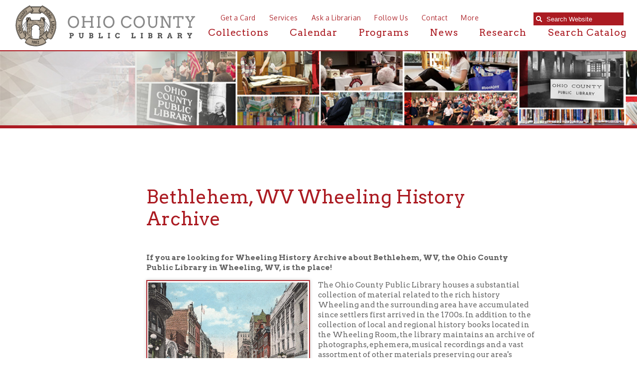

--- FILE ---
content_type: text/html; charset=UTF-8
request_url: https://www.ohiocountylibrary.org/page/5/18/25/bethlehem-wv-wheeling-history-archive
body_size: 11138
content:
<!DOCTYPE html PUBLIC "-//W3C//DTD XHTML 1.0 Transitional//EN" "https://www.w3.org/TR/xhtml1/DTD/xhtml1-transitional.dtd">
<html xmlns="https://www.w3.org/1999/xhtml"><head>
		<title>Bethlehem, WV Wheeling History Archive | Ohio County Public Library | Ohio County Public Library | Wheeling West Virginia | Ohio County WV | Wheeling WV History | </title>        
 	<meta name="description" content="The Ohio County Public Library houses a substantial collection of material related to the rich history Wheeling and the surrounding area in our Wheeling Room and our Archival collections. " /><meta http-equiv="Content-Type" content="text/html; charset=UTF-8" />
<meta name="format-detection" content="telephone=no">
<meta name="apple-itunes-app" content="app-id=1471196352, app-argument=https://apps.apple.com/us/app/ocpl-connect/id1471196352">
						<meta property="og:url" content="https://www.ohiocountylibrary.org" />
						<meta property="og:type" content="website" />
						<meta property="og:title" content="" />
						<meta property="og:image" content="https://www.ohiocountylibrary.org/images/design/facebook_post_image.jpg" />
						<meta property="og:image:secure_url" content="https://www.ohiocountylibrary.org/images/design/facebook_post_image.jpg" />

						<meta property="og:description" content="The mission of the Ohio County Public Library is to provide free and equal access to resources that assist our community in the pursuit of knowledge, information, education, research, and recreation which promotes an enlightened citizenry, encourages lifelong learning, and enriches the quality of life." />
						<meta property="fb:app_id" content="652050641914121" />
						<meta property="fb:pages" content="1533692503540306" />
						
<link href="https://fonts.googleapis.com/css?family=Arvo:400,700" rel="stylesheet">
<link href="https://fonts.googleapis.com/css?family=Oxygen:300,400,700" rel="stylesheet">	
<link rel="stylesheet" href="https://use.fontawesome.com/releases/v5.2.0/css/all.css" integrity="sha384-hWVjflwFxL6sNzntih27bfxkr27PmbbK/iSvJ+a4+0owXq79v+lsFkW54bOGbiDQ" crossorigin="anonymous">
<link rel='stylesheet' href='/images/font-awesome-4.7.0/css/font-awesome.min.css'>
<link rel="shortcut icon" href="/favicon.ico?v=1.0" type="image/x-icon">
<link rel="icon" href="/favicon.ico?v=1.0" type="image/x-icon">
<link rel="image_src" href="https://www.ohiocountylibrary.org/apple-touch-icon.png" />
<link rel="stylesheet" href="/styles/general-required.css?v=1768860992" type="text/css" />
<link rel="stylesheet" href="/styles/blog.css" type="text/css" />
<link rel="stylesheet" href="/styles/forms.css" type="text/css" />
<link rel="stylesheet" href="/styles/ecommerce.css?v=1768860992" type="text/css" />
<link rel="stylesheet" href="/styles/design.css?v=1768860992" type="text/css" />
<link rel="stylesheet" href="/styles/nav.css" type="text/css" />
<link rel="stylesheet" href="/styles/email.css" type="text/css" />
<link rel="stylesheet" href="/styles/newsletter.css" type="text/css" />
<link rel="stylesheet" href="/styles/spectrum.css" type="text/css" />
<link rel="stylesheet" href="/styles/seocomponent.css" type="text/css" />
<link rel="stylesheet" href="/styles/adpromotion.css?v=1768860992" type="text/css" />
<link href="/styles/jquery-ui.css" rel="stylesheet" type="text/css"/>
<link href="/styles/jquery-ui-mod.css" rel="stylesheet" type="text/css"/>
<link rel="stylesheet" type="text/css" href="/images/fancybox/jquery.fancybox-1.3.4.css" media="screen" />
<link href="/js/DataTables/media/css/demo_table.css" rel="stylesheet" type="text/css" />
<link rel="stylesheet" type="text/css" href="/styles/jquery.dataTables.css" />
<link rel="stylesheet" type="text/css" href="/styles/demo_table_jui.css" />
<link rel="stylesheet" href="/styles/jquery-ui-timepicker-addon.css" type="text/css" />
<link rel="stylesheet" href="/styles/jquery-ui.theme.min.css" type="text/css" />
<link rel="stylesheet" href="/js/jquery.mCustomScrollbar.min.css" type="text/css" />
<link rel="stylesheet" href="/styles/document_center_styles.css?v=1768860992" type="text/css" />
<link rel="apple-touch-icon" sizes="180x180" href="/apple-touch-icon.png" />
<link rel="icon" type="image/png" sizes="32x32" href="/favicon-32x32.png" />
<link rel="icon" type="image/png" sizes="16x16" href="/favicon-16x16.png" />
<link rel="manifest" href="/manifest.json" />
<link rel="mask-icon" href="/safari-pinned-tab.svg" color="#5bbad5" />
<meta name="theme-color" content="#ffffff">
<script type="text/javascript" src="/js/jquery-1.4.3.min.js"></script>
<script src="/js/jquery-1.10.2.min.js"></script>
<script src="https://code.jquery.com/jquery-migrate-1.2.1.min.js"></script>
<script type="text/javascript"  src="/js/jquery-ui.min.js"></script>
<script type="text/javascript" src="/js/jquery.mask.js"></script>
<script type="text/javascript" src="/js/common.js?v=1768860992"></script>
<script type="text/javascript" src="/js/ajax.js"></script>
<script type="text/javascript" src="/js/swfobject.js"></script>
<script type="text/javascript" src="/js/formbuilder/formViewer.js"></script>
<script type="text/javascript" src="/js/flowplayer-3.2.4.min.js"></script>
<script type="text/javascript" src="/images/fancybox/jquery.mousewheel-3.0.4.pack.js"></script>
<script type="text/javascript" src="/images/fancybox/jquery.fancybox-1.3.4.pack.js"></script>
<script type="text/javascript" src="/js/jquery.innerfade.js"></script>
<script src="/js/scale-site.js?v=1768860992"></script>
<!-- <script type="text/javascript" async src="https://platform.twitter.com/widgets.js"></script> -->
<script type="text/javascript" src="/js/q2_login.js"></script>
<script type="text/javascript" src="/js/q2_webcheckbox.js"></script>
<script type="text/javascript" src="/js/q2_webeditpassword.js"></script>
<script type="text/javascript" src="/js/functions.js"></script>
<script type="text/javascript" src="/js/spectrum.js"></script>
<script type="text/javascript" src="/js/Charts/Chart.js"></script>
<script type="text/javascript" src="/js/ecommerce.js?v=1768860992"></script>
<script type="text/javascript" src="/js/jquery.mCustomScrollbar.concat.min.js"></script>
<script type="text/javascript" src="/js/masonry.pkgd.min.js"></script>
<script type="text/javascript" src="/js/document_center.js"></script>
<script type="text/javascript" src="/js/InputMask/jquery.inputmask.bundle.min.js"></script>
<script src="/js/jquery.Jcrop.js"></script>
<link rel="stylesheet" href="/styles/jquery.Jcrop.css" type="text/css" />
<!--<script type="text/javascript" src="/js/DataTables/media/js/jquery.dataTables.js"></script>-->
<script src="/js/jquery.dataTables.min.js" type="text/javascript"></script>
<script type="text/javascript" src="/js/DataTables/media/js/jquery.dataTables.plugins.js?v=1768860992"></script>
<script type="text/javascript" src="/js/jquery-ui-timepicker-addon.js"></script>   
<script src='https://www.google.com/recaptcha/api.js'></script>     
<script src="https://cdn.datatables.net/buttons/1.7.0/js/dataTables.buttons.min.js"></script>
<script src="https://cdnjs.cloudflare.com/ajax/libs/pdfmake/0.1.53/pdfmake.min.js"></script>
<script src="https://cdnjs.cloudflare.com/ajax/libs/pdfmake/0.1.53/vfs_fonts.js"></script>
<script src="https://cdn.datatables.net/buttons/1.7.0/js/buttons.html5.min.js"></script>
<script src="https://cdnjs.cloudflare.com/ajax/libs/jszip/3.1.3/jszip.min.js"></script>
<script type="text/javascript">
	
	$(document).ready(function() {
		if ($("a[rel=example_group]").length) {
			$("a[rel=example_group]").fancybox({
				'transitionIn'		: 'none',
				'transitionOut'		: 'none',
				'titlePosition' 	: 'inside',
				'titleFormat'		: function(title, currentArray, currentIndex, currentOpts) {
					return '<span id="fancybox-title-over">Image ' + (currentIndex + 1) + ' / ' + currentArray.length + (title.length ? ' &nbsp; ' + title : '') + '</span>';
				}
			});
		}
		
		/*$(window).resize(function(){
			console.log(window.innerWidth);
			if(window.innerWidth < 1200)
			{
				
				//Move search input
			var searchScroll = 1200;
			searchScroll = searchScroll - window.innerWidth;
			$('.searchOpenWidthContainer').css('right',searchScroll+'px');	
			} else {
				$('.searchOpenWidthContainer').css('right','10px');
			}
		});*/
		
			
		
		//FireFox fixedHeader Scroll Left issue
		$(window).scroll(function(){
		var scroll = $(this).scrollLeft();
			$('#fixedHeader').css('left', '-'+scroll+'px');	
		
			
		});
		
		//featured news with adjustment
		var articleCnt =0;
		var scrollExpd = 250;
		$('.scrollWrapper .calThumb a img').each(function(){
			articleCnt++ ;
		});
		
		scrollExpd = scrollExpd * articleCnt;
		$('.scrollWrapper').width(scrollExpd);
		
		//End of featured news with adjustment
		/* Custom Scroll Bars */
		
		$('.customScrollY').mCustomScrollbar({
			axis : "y", 
			mouseWheel : { 
				enable : true
			}
		});
		$('.customScrollX').mCustomScrollbar({
			setLeft: "10px",
			axis : "x", 
			mouseWheel : { 
				enable : true
			}
		});
		/*
		$('.customScrollBoth').mCustomScrollbar({
			axis : "yx", 
			mouseWheel : { 
				enable : true
			}
		});
		*/
		
		/* FancyBox Pop up for SEO Content Insert */
		/*if ($('.seoPopup').length) {
			$('.seoPopup').fancybox({
				 'width' : 900,
				 'height' : "70%",
				 'scrolling': 'no',
				 'autoScale' : false,
				 'transitionIn' : 'elastic',
				 'transitionOut' : 'elastic',
				 'type' : 'iframe'		
			});			
		}*/
		/* FancyBox Pop up for Page Banners */
		if ($('.fancyboxPopup').length) {
			$('.fancyboxPopup').fancybox({
				 'width' : "95%",
				 'height' : "90%",
				 'scrolling': 'yes',
				 'autoScale' : false,
				 'transitionIn' : 'elastic',
				 'transitionOut' : 'elastic',
				 'type' : 'iframe'		
			});			
		}
		/* FancyBox Pop up for Currnet SEO Page Banners */
		if ($('.seoBannerCurrent').length) {
			$('.seoBannerCurrent').fancybox({
				 'width' : "95%",
				 'height' : "90%",
				 'scrolling': 'yes',
				 'autoScale' : true,
				 'transitionIn' : 'elastic',
				 'transitionOut' : 'elastic'		
			});			
		}
		if ($('.iframe').length) {
			$(".iframe").fancybox({
				 'width' : 880,
				 'height' : 500,
				 'scrolling': 'no',
				 'autoScale' : false,
				 'transitionIn' : 'elastic',
				 'transitionOut' : 'elastic',
				 'type' : 'iframe'
			 });
		}
		
		/* TSG-accordion */
		if ($('.TSG-accordion').length) {
			$('.TSG-accordion').accordion({
				active: false,
				// Only use jQuery accordion widget for the styles, we need to implement the functionality ourselves since the widget doesn't work properly with our TSG-accordion table setup
				disabled: true
				/*, collapsible: true,
				heightStyle: "content"*/
			});
			// Set height to zero for all closed accordions to fix bug with the first click causing the accordion to open up to far and then come back to the appropriate size
			$('.TSG-accordion .ui-accordion-content').height(0);
		}
		
		
		/*$(function() {
			
			$('#seoIconPicker').iconpicker({
				defaultValue: 'fas fa-globe',
				hideOnSelect: true,
				iconBaseClass: 'seoicon',
				placement: 'bottom'
			});
			
			
		
		// Events sample:
    // This event is only triggered when the actual input value is changed
    // by user interaction
    $('.icp').on('iconpickerSelected', function (e) {
      $('.lead .picker-target').get(0).className = 'picker-target fa-3x ' +
        e.iconpickerInstance.options.iconBaseClass + ' ' +
        e.iconpickerInstance.options.fullClassFormatter(e.iconpickerValue);
		//update SEOPAGE_ICON
		$('#SEOPAGE_ICON').val(e.iconpickerValue);
    });
 });*/
								// Alternate Table Row Color
				
				$("#content table tr:even").addClass("even");
				$("#content table tr:odd").addClass("odd");
				
								
		/* Newsletter sign up popup */
		var previous_form, next_form;

		$(document).on('click', '#nextBtn', function(e){

			e.preventDefault();
			//Collect the data and validate fields
			var news_first_name = $('#NEWS_FIRST_NAME').val().trim();
			var news_last_name = $('#NEWS_LAST_NAME').val().trim();
			var news_email_address = $('#NEWS_EMAIL').val().trim();
			var news_selectedOne = $("input[name='newsSignUp[]']").is(":checked");
			
					
			
			//selected list
			if (news_first_name == "" || news_last_name == "" || news_email_address == "" || news_selectedOne == 0)
				{
					
					$("#newsletterSubscribeDiv").effect("shake",{ time:3 }, 100 );
					
					if (news_first_name == "")
						$('#NEWS_FIRST_NAME').css("border", "1px solid #f93c3c");
					
					if (news_last_name == "")
						$('#NEWS_LAST_NAME').css("border", "1px solid #f93c3c");
					
					if (news_email_address == "")
						$('#NEWS_EMAIL').css("border", "1px solid #f93c3c");
					
					if (news_selectedOne == 0){
						$("input[name='newsSignUp[]']").css("outline", "1px solid #f93c3c");
						
					}
					
				} else {
					//validate email
					if (validateSubscribeEmail(news_email_address))
					{
						
						//Go to next step
						previous_form = $(this).parent();
						next_form = $(this).parent().next();
						next_form.show();
						previous_form.hide();
						
						
						
					} else {
						
						$("#newsletterSubscribeDiv").effect("shake",{ time:3 }, 100 );
						$('#NEWS_EMAIL').css("border", "1px solid #f93c3c");
						//alert('Invalid Email Address')
					}
				} 
			
						

		});



		$(document).on('click', '#newsletterClosePopup', function(e){
			//set cookie to expire in 30 days
			$.post("/ajax_news_subscribe.php", { method:"setCookieSignUp"})
			.done(function(data){
				$('#newsletterSubscribeDiv').hide();
			});
			

		});
		
		$(document).on('click', '.nothanksNewsButton', function(e){
			//set cookie to expire in 30 days
			$.post("/ajax_news_subscribe.php", { method:"setCookieSignUp"})
			.done(function(data){
				$('#newsletterSubscribeDiv').hide();
			});
		});
		
				
		$(document).on('click', '#signupNewsButton', function(e){
			e.preventDefault();
			
			//alert ('test 1');
			var validSubmit = 1;
			//Collect the data and validate fields
			var news_first_name = $('#NEWS_FIRST_NAME').val().trim();
			var news_last_name = $('#NEWS_LAST_NAME').val().trim();
			var news_email_address = $('#NEWS_EMAIL').val().trim();
			//Get selected newsletter
			var subscribeList = checkSubscribeSelection();
			//var news_company_name = $('#NEWS_COMPANY_NAME').val().trim();
			var news_company_name = "";
			var news_address = $('#NEWS_ADDRESS').val().trim();
			var news_city = $('#NEWS_CITY').val().trim();
			var news_state = $('#NEWS_STATE').val().trim();
			var news_zip = $('#NEWS_ZIP').val().trim();		
			var news_cell_phone = $('#NEWS_CELL_PHONE').val().trim().replace(/\D/g,'');
			
			//Store State Abbreviation only
			if (news_state != ''){
				if(news_state.length > 2){
					
					$('#NEWS_STATE').css("border", "1px solid #f93c3c");
					$('#NEWS_STATE').value = '';
					validSubmit = 0;
				}
			}
			
			//Store cell number in xxxxxxxxxx format only
			var cellno = /^\d{10}$/;
			
			if(news_cell_phone != ''){
				
				if (!news_cell_phone.match(cellno)){
					$('#NEWS_CELL_PHONE').css("border", "1px solid #f93c3c");
					$('#NEWS_CELL_PHONE').value ='';
					validSubmit = 0;
				}
			}
			
			
			if (validSubmit)
				{
					
						// We need to save the subscribers input
						$.post("/ajax_news_subscribe.php", { method:"newsletterSignUp", first_name: news_first_name, last_name: news_last_name, email_address: news_email_address, subscribeList: subscribeList, news_company_name: news_company_name, news_address: news_address, news_city: news_city, news_state: news_state, news_zip: news_zip, news_cell_phone: news_cell_phone})
						.done(function(data){
							$('#newsDivSubheading').hide();
							$('#newsSignUpMSG').show().html(data);
							
							setTimeout( function() {
								$("#newsletterSubscribeDiv").hide();
							}, 3000);
							
						}); 
						//End of Ajax news subscribe
				} 
			
		});
	
		
		if($('.datatable').length){
			$('.datatable').each(function(){
				if(!$(this).find('thead').length){
					var html = $(this).html().replace(/<\/?tbody>/g, '');
					html = html.split('</tr>');
					html[0] = '<thead>' + html[0] + '</tr></thead>';
					html[1] = '<tbody>' + html[1];
					for(var i = 1; i < html.length; i++){
						html[i] = html[i].replace('/\\n/g', '');
						if(html[i].trim() != '')
							html[i] = html[i] + '</tr>';
					}
					html = html.join('') + '</tbody>';
					$(this).html(html);
				}
			});
			$('.datatable').dataTable({
				aoColumnDefs: [
										{targets:0,sType:"remove-special-chars"}
				],
				dom: '<"export-buttons"B>lfrtip',
				buttons: [
					{
						extend: 'excelHtml5',
						title: 'OCPL Table Export',
						text: '<i class="fas fa-file-excel"></i>',
						className: 'excel-export',
						footer: true/*,
						exportOptions: {
							columns: ':not([noexport])',
							format: {
								body: function ( data, row, column, node ) {
									data = data.replace(/<br\s*\/?>/ig, "\r\n");
									return data.replace(/(<([^>]+)>)/gi, "");
								}
							}
						},
						customize: function(xlsx){
							var sheet = xlsx.xl.worksheets['sheet1.xml'];
							$('row:not([r="1"], [r="2"]) c', sheet).each(function() {
								if ($('is t', this).text()) {
									//wrap text
									$(this).attr('s', '55');
								}
							});
						}*/
					},
					{
						extend: 'pdfHtml5',
						title: 'OCPL Table Export',
						text: '<i class="fas fa-file-pdf"></i>',
						className: 'pdf-export',
						orientation: 'landscape',
						footer: true,
						/*exportOptions: {
							columns: ':not([noexport])',
							stripNewlines: false
						},*/
						customize: function(doc){
							// Update width of columns to fit the page
							var colCount = new Array();
							// Loop through all columns
							for(var i = 0; i < doc.content[1].table.body[0].length; i++){
								colCount.push('*');
							};
							// Set column widths
							doc.content[1].table.widths = colCount;
							// Set table header colors to match Lancelot website design
							/*var body = doc.content[1].table.body;
							for(var i=0; i<body[0].length; i++){
								// Apply blue background color to both header and footer
								body[0][i].fillColor = '#19606c'
								body[body.length-1][i].fillColor = '#19606c';
							}*/
						}
					}
				]
			});
		}
		
		
		
		

	});
</script>
<style>
	.export-buttons {
		position: absolute;
		right: 0;
		left: 0;
		margin: auto;
		width: 100px;
		margin-top: 10px;
	}
	button.dt-button.buttons-html5 {
		padding: 0;
		font-size: 30px;
		border: 0 !important;
		border-radius: 0;
		box-shadow: none;
		color: #ab1b22;
		cursor: pointer;
	}
	button.dt-button.buttons-html5:hover {
		color: #c1aea3;
	}
</style>
<style>
	ul#ecommerceNavUL{
		left: 5px;
		top: 11px;
		width: 100%;
	}
	#adminMenuScroll{
		width: 110%;
	}
	#newOrdersNumber{
		position: absolute;
		right: -25px;
	}
	</style>
</head>
<body>

<!-- FACEBOOK EMBED -->
<div id="fb-root"></div>
<script>(function(d, s, id) {
  var js, fjs = d.getElementsByTagName(s)[0];
  if (d.getElementById(id)) return;
  if (d.getElementById(id)) return;
  js = d.createElement(s); js.id = id;
  js.src = "//connect.facebook.net/en_US/sdk.js#xfbml=1&version=v2.8";
  fjs.parentNode.insertBefore(js, fjs);
}(document, 'script', 'facebook-jssdk'));</script>

<!-- Google tag (gtag.js) -->
<script async src="https://www.googletagmanager.com/gtag/js?id=G-PMRS5334MZ"></script>
<script>
  window.dataLayer = window.dataLayer || [];
  function gtag(){dataLayer.push(arguments);}
  gtag('js', new Date());

  gtag('config', 'G-PMRS5334MZ');
</script>				
	    <div id="newsletterSubscribeDiv">
        <div class="newsletterDivSubheading">
            <div id="newsDivSubheading">
                <h2>Sign Up For News And Updates</h2>
                <form id="newsletterForm" >
                    <fieldset id="tab1">
                        <legend>Your Name and E-mail</legend>
                        <div class="nameleftFrm">
                            <strong>First Name:</strong><br />
                            <input name="NEWS_FIRST_NAME" type="text" id="NEWS_FIRST_NAME" size="30" maxlength="60" class="newsletterInput" required />
                        </div>
                        <div class="namerightFrm">
                            <strong>Last Name:</strong><br />
                            <input name="NEWS_LAST_NAME" type="text" id="NEWS_LAST_NAME" size="30" maxlength="60" class="newsletterInput" required />
                        </div>
                        <div class="formDiv">
                            <strong>E-mail Address:</strong><br />
                            <input name="NEWS_EMAIL" type="email" id="NEWS_EMAIL" size="30" maxlength="60" class="newsletterInput inputmask-email" required />
                        </div>
                        <div id="signupchoiceDiv">
                        <strong>Sign up for the following:</strong><br /><label class="input"><input class="newsSignUp" name="newsSignUp[]" type="checkbox" value="11" checked> Adult Programming News (Lunch With Books & People's University)</label><br /><label class="input"><input class="newsSignUp" name="newsSignUp[]" type="checkbox" value="34" checked> African American Studies</label><br /><label class="input"><input class="newsSignUp" name="newsSignUp[]" type="checkbox" value="20" checked> Employment Opportunities</label><br /><label class="input"><input class="newsSignUp" name="newsSignUp[]" type="checkbox" value="33" checked> English Departments</label><br /><label class="input"><input class="newsSignUp" name="newsSignUp[]" type="checkbox" value="19" checked> History & Archives</label><br /><label class="input"><input class="newsSignUp" name="newsSignUp[]" type="checkbox" value="8" checked> Kids News and Events</label><br /><label class="input"><input class="newsSignUp" name="newsSignUp[]" type="checkbox" value="2" checked> News and Announcements</label><br /><label class="input"><input class="newsSignUp" name="newsSignUp[]" type="checkbox" value="41" checked> OCPL Monthly</label><br /><label class="input"><input class="newsSignUp" name="newsSignUp[]" type="checkbox" value="10" checked> Outreach and Home Delivery</label><br /><label class="input"><input class="newsSignUp" name="newsSignUp[]" type="checkbox" value="37" checked> Science Faculty (temp)</label><br /><label class="input"><input class="newsSignUp" name="newsSignUp[]" type="checkbox" value="38" checked> Sports temp</label><br /><label class="input"><input class="newsSignUp" name="newsSignUp[]" type="checkbox" value="35" checked> Staff Test List</label><br /><label class="input"><input class="newsSignUp" name="newsSignUp[]" type="checkbox" value="29" checked> Summer Reading 2022</label><br /><label class="input"><input class="newsSignUp" name="newsSignUp[]" type="checkbox" value="39" checked> Ulysses/Bloomsday</label><br /><label class="input"><input class="newsSignUp" name="newsSignUp[]" type="checkbox" value="22" checked> Upper Ohio Valley Historical Review</label><br />                        </div>
                        
                            <button id="nextBtn" class="orangeButton next_form" >Next</button>
                            <button type="button" name="newsletterSubscribe" class="orangeButton nothanksNewsButton">NO THANKS</button>
                        
                    </fieldset>
                    
                    <fieldset id="tab2">
                         <legend>Your Address and Mobile</legend>
                    	                        <div class="formDiv">
                        <strong>Address:</strong><br />
                            <input name="NEWS_ADDRESS" type="text" id="NEWS_ADDRESS" size="30" maxlength="60" class="newsletterInput" />
                        </div>
                        <div class="formDivCity">
                            <strong>City:</strong><br />
                            <input name="NEWS_CITY" type="text" id="NEWS_CITY" size="30" maxlength="60" style="width:120px;" class="newsletterInput"  />
                        </div>
                        <div class="formDivCity">
                            <strong>State:</strong><br />
                            <input name="NEWS_STATE" type="text" id="NEWS_STATE" size="30" maxlength="2" style="width:50px" class="newsletterInput"  />
                        </div>
                        <div class="formDivCity">
                            <strong>ZIP:</strong><br />
                            <input name="NEWS_ZIP" type="text" id="NEWS_ZIP" size="30" maxlength="60" style="width:50px" class="newsletterInput"  />
                        </div>
                        <div class="formDivMobile">
                            <strong>Mobile Phone:</strong><br />
                            <input name="NEWS_CELL_PHONE" type="text" id="NEWS_CELL_PHONE" size="30" class="newsletterInput inputmask-phone"  />
                        </div>
                        <button type="button" name="newsletterSubscribe" id="signupNewsButton" class="orangeButton" style="margin-right: 15px">SIGN UP</button>
                        <!-- <input type="submit" name="submit" class="orangeButton" value="Sign Up" /> -->
                        <button type="button" name="newsletterSubscribe" class="orangeButton nothanksNewsButton">NO THANKS</button>
                    </fieldset>
                </form>
                <button id="newsletterClosePopup">X</button>
            </div>
            <div id="newsSignUpMSG" style="display:none">
                <h2>Thank You! </h2></td>
            </div>
        </div>
    </div>
		<a href="/"></a>
	<div class="searchOpenWidthContainerFullWidthHolder">
		<div class="searchOpenWidthContainer">
					<div class="sContainer">
					<div class="searchWrap" >
						<form id="searchForm" action="/search" method="post">
							<div class="searchContainer">
								<span class="searchIcon"><i class="fas fa-search"></i></span><input data-cms_search_id="searchMain" type="search" id="searchterms" name="SEARCH_TERM" placeholder="Search Website" onfocus="clearInputValue('searchterms');" class="cms-searchterms ui-autocomplete-input" autocomplete="off" role="textbox" aria-autocomplete="list" aria-haspopup="true" onKeyDown="if(event.keyCode == 13){ searchform(); }" />
							</div>

						</form>
					</div>
					<!--<div id="catalog">
						<span style="padding-left: 2px; width: 25px;"> or </span><a href="https://tlc.ohiocountylibrary.org/" class="searchCatalog" target="_blank">Search Catalog</a>
					</div>-->
					<div id="searchMain"></div>
					</div>

			</div><!-- end searchOpenWidthContainer //-->
	</div><!-- end searchOpenWidthContainerFullWidthHolder //-->
	<!-- START FIXED HEADER //-->
		<div id="fixedHeader" class='blackBG'>
			<a href="/"><img src="/images/design/logo.svg" class="logo" alt="Ohio County Public Library logo"/></a>
			          <ul id="navLinks">
                                        <li><a href="https://www.ohiocountylibrary.org/collection/getting-a-library-card/92">Get a Card</a></li>
                                        <li><a href="/services">Services</a></li>
                                        <li><a href="/ask-a-librarian">Ask a Librarian</a></li>	
					<li><a href="/follow-us">Follow Us</a></li>	
                                        <li><a href="/contact">Contact</a></li>
		                        <li><a href="/more">More</a></li>
			</ul>
		<!--<div class="searchOpen"><i class="fas fa-search"></i>Search </div>	-->	
		<div id="mainNav">
			<ul>
					<li class="dropdownMenuTrigger"><a href="/collection">Collections</a>
								<!-- START DROPDOWN MENU//-->
									<div class="dropdownMenu">
									  <div class="dropdown-content">
										<div class="row">
											<div class="menuClose">Close</div>
											<div class="dropDownMenuColumn">
												<h1>Digital Collection</h1>
													<div class="iconColumn">
														<a href="/collection/online-book-resources/5287" ><img src="/images/design/ebooks-red-hover.svg" onmouseover="this.src='/images/design/ebooks-white-hover.svg'" onmouseout="this.src='/images/design/ebooks-red-hover.svg'" width="75" height="75" class="iconDrop" alt="e-books"></a>

<a href="/collection/audiobooks/7025" ><img src="/images/design/audio-red-hover.svg" onmouseover="this.src='/images/design/audio-white-hover.svg'" onmouseout="this.src='/images/design/audio-red-hover.svg'" width="75" height="75" class="iconDrop" alt="audiobooks"></a>

<a href="/collection/104"><img src="/images/design/research-red-hover.svg" onmouseover="this.src='/images/design/research-white-hover.svg'" onmouseout="this.src='/images/design/research-red-hover.svg'" width="75" height="75" class="iconDrop" alt="research"></a>

<a href="/collection/music/7026"><img src="/images/design/music-red-hover.svg" onmouseover="this.src='/images/design/music-white-hover.svg'" onmouseout="this.src='/images/design/music-red-hover.svg'" width="75" height="75" class="iconDrop" alt="music">	</a>
<a href="/collection/online-video-resources/5288" ><img src="/images/design/videos-red-hover.svg" onmouseover="this.src='/images/design/videos-white-hover.svg'" onmouseout="this.src='/images/design/videos-red-hover.svg'" width="75"  height="75"class="iconDrop"></a>

<a href="/collection/magazines/5289"><img src="/images/design/mag-red-hover.svg" onmouseover="this.src='/images/design/mag-white-hover.svg'" onmouseout="this.src='/images/design/mag-red-hover.svg'" width="75" height="75" class="iconDrop" alt="magazines"></a>

<a href="/collection/newspapers/7065" ><img src="/images/design/news-tan.svg" onmouseover="this.src='/images/design/news-tan-hover.svg'" onmouseout="this.src='/images/design/news-tan.svg'" width="75" height="75" class="iconDrop" alt="newspapers"></a>

<a href="/collection/tutorials/7064" ><img src="/images/design/tutorials-tan.svg" onmouseover="this.src='/images/design/tutorials-tan-hover.svg'" onmouseout="this.src='/images/design/tutorials-tan.svg'" width="75" height="75" class="iconDrop" alt="tutorials"></a>

<a href="https://tlc.ohiocountylibrary.org/" target="_blank"><img src="/images/design/catalog-red-hover.svg" onmouseover="this.src='/images/design/catalog-white-hover.svg'" onmouseout="this.src='/images/design/catalog-red-hover.svg'" width="75"  height="75" class="iconDrop" alt="search catalog"></a>
													</div><!-- end iconColumn //-->
												</div><!-- end dropDownMenuColumn //-->
												<div class="dropDownMenuColumn">
													  <h2>New Releases</h2>
														<div class="staffPicks customScrollX">
															<div class="staffPicksScrollArea">
																<div id="collectionDivTwo">
															    <!-- Content for this section is 
													Dynamically Generated -DO NOT REMOVE -->
																	</div>
														</div><!-- end staffPicksScrollArea //-->
														</div><!-- end staffPicks //-->
												</div><!-- end dropDownMenuColumn //-->
												<div class="dropDownMenuColumn">
                                                                                                           <div id="collectionDivThree">
													<!-- Content for this section is 
													Dynamically Generated -DO NOT REMOVE -->
													
												</div>
												</div><!-- end dropDownMenuColumn //-->
											</div><!-- end row //-->
									</div>   <!-- end dropdown-content -->
								</div>   <!-- end dropdownMenu -->
<!-- END DROPDOWN MENU//-->											
						</li>
                                                 <li><a href="/calendar">Calendar</a></li>
                                                <li><a href="/programs">Programs</a></li>
                                                <li><a href="/news">News</a></li>
						<li><a href="/research">Research</a></li>
                                                <li><a href="https://tlc.ohiocountylibrary.org/" target="_blank">Search Catalog</a></li>	
				</ul>
			</div><!-- end mainNav -->					</div> <!-- end fixedHeader -->
		<!-- END FIXED HEADER //-->
 	 <!---------END header----------->
	<div id="mainDiv" class="extraTopPad">
<div id="contentPageBackground"><div class="noBanners"></div><div id="contentBGFullContent">		<div id="contentFull">						
												
																		
											
						<!-- TEMPLATE_1 ENDS //-->	
						<div id="printLogo"><img src="/images/design/logo.svg"></div>

	<div class="seoDivContentWrapper"><div class="seocontent"><h1 class="titleLarge">Bethlehem, WV Wheeling History Archive</h1><br /><p><strong>If you are looking for&nbsp;Wheeling History Archive about Bethlehem, WV, the Ohio County Public Library in Wheeling, WV, is the place!</strong></p>
<p><a href="https://www.ohiocountylibrary.org/research/"><img class="cmsImage" style="float: left;" src="https://www.ohiocountylibrary.org/images/content/574aa067d2097d52f064d25b3-52197.jpg" alt="Wheeling History" width="300" height="209" align="None" /></a>The Ohio County Public Library houses a substantial collection of material related to the rich history Wheeling and the surrounding area have accumulated since settlers first arrived in the 1700s. In addition to the collection of local and regional history books located in the Wheeling Room, the library maintains an archive of photographs, ephemera, musical recordings and a vast assortment of other materials preserving our area's unique and diverse heritage. In addition, our website contains an impressive amount of information about Wheeling and Ohio County history!</p>
<p><a class="largeContentButton" href="https://dev.ohiocountylibrary.org/research/">Learn More</a></p></div></div>		<!-- TEMPLATE_2 STARTS //-->
		</div></div>  
			</div><!--END contentPageBackground//-->         
            
    <div id="footer">
		<div class="footerColumn">
			<h1>Ohio County Public Library</h1><p>52 16th Street<br />Wheeling WV 26003<br />Phone: 304-232-0244<br /><br /><a href="https://tlc.ohiocountylibrary.org/?config=default#section=home" target="_blank" rel="noopener">Online Catalog</a><br /><a href="https://www.ohiocountylibrary.org/contact/finding-ohio-county-public-library/89">Map &amp; Directions</a><br /><a href="https://www.ohiocountylibrary.org/contact/email-ocpl/103">E-mail Us</a></p>
<p><strong>Follow us on Social Media:</strong></p>
<p>&nbsp;<a title="Follow the Ohio County Public Library on Facebook" href="https://www.facebook.com/ohiocountylibrary/" target="_blank" rel="noopener"><img src="https://www.ohiocountylibrary.org/images/content/5kwxzsocial-media_fb.jpg" alt="Follow the Ohio County Public Library on Facebook" width="27" height="27" align="None" /></a><a title="Follow the Ohio County Public Library on Facebook" href="https://www.facebook.com/ohiocountylibrary/" target="_blank" rel="noopener">&nbsp;</a><a title="Follow the Ohio County Public Library on Flickr" href="https://www.flickr.com/photos/ohiocountypubliclibrary/" target="_blank" rel="noopener"><img src="https://www.ohiocountylibrary.org/images/content/neqndsocial-media_fl.jpg" alt="Follow the Ohio County Public Library on Flickr" width="26" height="26" align="None" /></a><a title="Follow the Ohio County Public Library on Instagram" href="https://www.instagram.com/ohiocountypubliclibrary/" target="_blank" rel="noopener">&nbsp;<img src="https://www.ohiocountylibrary.org/images/content/8p2f5social-media_in.jpg" alt="Follow the Ohio County Public Library on Instagram" width="25" height="25" align="None" /></a>&nbsp;<a title="" href="https://www.tiktok.com/@ohio.countypubliclibrary"><img class="cmsImage noBorder" style="display: block; margin-left: auto; margin-right: auto;" src="https://www.ohiocountylibrary.org/images/content/thumb_7a00ae5e35f8b651c60ccd03c-47164.png" width="25" height="25" align="Left" /></a><a title="Follow the Ohio County Public Library on Youtube" href="https://www.youtube.com/@ohiocountypubliclibrary6879" target="_blank" rel="noopener"><img src="https://www.ohiocountylibrary.org/images/content/m3123social-media_yt.jpg" alt="Follow the Ohio County Public Library on Youtube" width="25" height="25" align="None" /></a></p>		</div>
		<div class="footerColumn shortColumn">
			<h1>Hours of Operation</h1><p><a href="https://www.ohiocountylibrary.org/news/library-to-begin-in-person-visits-by-appointment/7361"><strong>Library Currently Open:</strong></a><br /><strong>Monday-Thursday:</strong> 9 am to 9 pm<br /><strong>Friday:</strong> 10 am to 5 pm<br /><strong>Saturday:</strong>&nbsp;9 am to 5 pm</p>
<p><strong>NOTE:</strong>&nbsp;<a href="https://www.ohiocountylibrary.org/services/curbside-pick-up-and-services/7368">Curbside services are available during open hours.</a></p>
<hr />
<p><strong>Library Closed on Major Holidays</strong></p>
<p><strong>➤&nbsp;</strong><a href="https://www.ohiocountylibrary.org/contact/holiday-closings-at-the-ohio-county-public-library/7079">View list of Holiday Closings at the Ohio County Public Library</a></p>		</div>
		<div class="footerColumn longColumn">
				<h1>Materials Donation Policy</h1><p>OCPL appreciates the generosity of patrons in donating books, historical materials, and other library materials. Due to the number of items donated, limited staff, and limited space to house materials, the OCPL must restrict the donations accepted. We welcome donations and encourage reading our Donation Policies before donating:</p>
<p><a class="tanButton" href="https://www.ohiocountylibrary.org/more/materials-donation-policy/94">Book Donations</a>&nbsp; &nbsp;&nbsp;<a class="tanButton" href="https://www.ohiocountylibrary.org/more/archives-policy/5028">Historical Materials Donations</a></p>
<hr />
<p>Partners:</p>
<p><a href="https://americorps.gov/"><img class="cmsImage noBorder" src="https://www.ohiocountylibrary.org/images/content/medium_7eff5ef08723dfaf49a47f6ef-16049.jpg" alt="Americorps Logo" width="58" height="40" align="Left" /></a><a href="https://www.pawv.org/"><img class="cmsImage noBorder" src="https://www.ohiocountylibrary.org/images/content/medium_b838ed84b20292192a8ebbdcb-41406.jpg" alt="PAWV Logo" width="117" height="41" align="Left" /></a></p>		</div>
	</div> <!-- end footer -->
	<div id="copyright">
	   <p>© Copyright 2026 Ohio County Public Library.&nbsp;&nbsp;All Rights Reserved. <a href="https://www.tsgleads.com/website-design" target="_blank" style="color: #FFFFFF">Website design by TSG</a>. <a href="http://www.smartsite.biz" target="_blank" style="color: #FFFFFF">Powered by SmartSite.biz</a>.</p>
	</div><!-- end copyright -->
	<a href="/services-and-locations" class="footerLinkServices">Services and Locations</a>
   	<div id="footerC">
			</div>                  
</div>
</body>
</html>		
<script>
	$(document).ready(function() {
		scaleSite();
		
		var menuDropdownDelayCounter = 0;
		setInterval(function () {
		  ++menuDropdownDelayCounter;
		}, 1000);


		$('#mainNav ul li').on({
			mouseenter: function() 
			{
				if ($(this).hasClass("dropdownMenuTrigger")) 
				{
					//alert("Test");
					// delay( 800 ).
					// JS DELAY OF 1 SECOND SO USER CAN MOVE MOUSE AWAY FROM NAV BAR
					if(menuDropdownDelayCounter >=1) { 						$(this).children('.dropdownMenu').show();
						$('.mCSB_container').css("left","0px");
					 } 				}
				else
				{
					$(this).children('.dropdownMenu').show();
					$('.mCSB_container').css("left","0px");
				}					
			},
			mouseleave: function() {
				$(this).children('.dropdownMenu').hide();
				menuDropdownDelayCounter = 1;
			}
		});

		$('.menuClose').on('click',function(){
			removeAllDropdownMenus();
		});

		
		
		
		/*
		$('#mainNav ul li').on({
			mouseenter: function() {
				//$(this).children('.dropdownMenu').show();
				$(this).children('.dropdownMenu').fadeIn(200);
			},
			mouseleave: function() {
				//$(this).children('.dropdownMenu').hide();
				$(this).children('.dropdownMenu').fadeOut(200);
			}
		});
		
		$('.menuClose').on('click',function(){
			removeAllDropdownMenus();
		});
		*/
		$('.cms-searchterms').each(function() {
			$( this ).autocomplete({
				appendTo: $('#'+$(this).data('cms_search_id')),
				source: '/search-auto-complete.php',
				minLength: 3,
				delaey: 0,
				select: function( event, ui ) {
					event.preventDefault();
					window.location.href = ui.item.value;
				},
				open: function () {
					$(this).autocomplete('widget').zIndex(999999); // 360, 183
					$(this).autocomplete('widget').css('top', '138px');
					$(this).autocomplete('widget').css('left', '316px');
					$(this).autocomplete('widget').css('width', '400px');
					$('.ui-menu-item a').removeClass('ui-corner-all');
					$('.ui-menu-item').addClass('fullWidth');
				}
			});
		});
		
		/*$( "#searchterms" ).autocomplete({
				appendTo: $("#searchMain"),
				source: '/search-auto-complete.php',
				minLength: 3,
				delaey: 0,
				select: function( event, ui ) {
					event.preventDefault();
					window.location.href = ui.item.value;
				},
				open: function () {
					$(this).autocomplete('widget').zIndex(999999); // 360, 183
					$(this).autocomplete('widget').css('top', '138px');
					$(this).autocomplete('widget').css('left', '316px');
					$(this).autocomplete('widget').css('width', '400px');
					$('.ui-menu-item a').removeClass('ui-corner-all');
					$('.ui-menu-item').addClass('fullWidth');
				}
			});*/
		
		//Search Hover
		$('.sContainer').hover( function() {
				$('.searchOpenWidthContainer').addClass('searchContainHover');
				$('#searchterms').focus();
		}, function() {
				$('.searchOpenWidthContainer').removeClass('searchContainHover');
					$(':focus').blur();
					$('#searchterms').val("");
		});
		
		/*$('.searchOpenWidthContainer').hover( function() {
				$('.searchOpenWidthContainer').addClass('searchContainHover');
				$('#searchterms').focus();
		}, function() {
				$('.searchOpenWidthContainer').removeClass('searchContainHover');
					$(':focus').blur();
					$('#searchterms').val("");
		});*/
		//Dynamically Load staffPicks Menu
		//#collectionDivTwo
		$.ajax({
			url: '/ajax_templateHeaders.php',
			type: 'POST',
			data: { method: "getCollectionDivTwo", type: "site"},
			success: function(data){
				$('#collectionDivTwo').html(data);
			}
		});
		
		//#collectionDivThree
		$.ajax({
			url: '/ajax_templateHeaders.php',
			type: 'POST',
			data: { method: "getCollectionDivThree", type: "site"},
			success: function(data){
				$('#collectionDivThree').html(data);
			}
		});
		
	});
	
	$(window).resize(function() {
		scaleSite();		
	});

	function removeAllDropdownMenus()
	{
		
		$('.dropdownMenu').each(function() {
			if ($(this).is(":visible")) {
				$(this).fadeOut(400);
				//$(this).hide();
			}
		});
	}

	function removeAllDropdownMenusWithFade()
	{
		
		$('.dropdownMenu').each(function() {
			if ($(this).is(":visible")) {
				$(this).fadeOut(200);
			}
		});
	}
</script>
<script type="text/javascript">
	// Input masks
    $('.inputmask-phone').inputmask("999-999-9999");
    $('.inputmask-currency').inputmask("currency");
</script>
<div id="dialog" title="Basic dialog">
  <p id="dialog-text"></p>
</div>
<div id="dialog-confirm" title="">
  <p id="dialog-confirm-text"></p>
</div>
</body>
</html>



--- FILE ---
content_type: text/css
request_url: https://www.ohiocountylibrary.org/styles/adpromotion.css?v=1768860992
body_size: 103
content:
@charset "UTF-8";
/* CSS Document */

#promotionAdClose
{
	position: absolute;
    right: 5px;
    top: 17px;
	padding: 0px 5px;
    color: #ab1b22 !important;
    background-color: #ebebeb;
    font-size: 17px !important;
    text-decoration: none !important;
}
#promotionAd{
    width: 348px;
    height: 218px;
    position: fixed;
    z-index: 99;
    bottom: 0px;
    right: 0px;
	border-left: 4px solid #ebebeb;
	border-top: 4px solid #ebebeb;
	background: #ebebeb;
}
#promotionAd:hover{
	cursor: pointer;
}
.promotionContainer{
    float: left;
	width: 100%;
    height: 100%;
}
#promotionAd p{
	font-family: 'Cabin', sans-serif;
    font-size: 20px;
    color: #8f2ba1;
	font-weight:400;
	line-height: 28px;
	margin: -12px 0px 0px 12px;
}
#promotionAd a{
	font-family: 'Cabin', sans-serif;
    font-size: 19px;
    color: #ed027e;
	font-weight:600;
	line-height: 28px;
	cursor: pointer;
	margin: -12px 0px 0px 12px;
	text-decoration: underline;
}
#promotionAd h1{
	font-family: 'Wendy One', sans-serif;
    font-size: 32px;
    color: #00b8f1;
	letter-spacing: 2px;
}
#promotionAd b{
	font-family: 'Wendy One', sans-serif;
    font-size: 38px;
    color: #ed027e;
	letter-spacing: 2px;
}
#promotionAdMobile{
    width: 100%;
    height: auto;
	border-bottom: 4px solid #ebebeb;
	border-top: 4px solid #ebebeb;
	background: #ebebeb;
}

--- FILE ---
content_type: image/svg+xml
request_url: https://www.ohiocountylibrary.org/images/design/logo.svg
body_size: 19910
content:
<?xml version="1.0" encoding="utf-8"?>
<!-- Generator: Adobe Illustrator 23.0.1, SVG Export Plug-In . SVG Version: 6.00 Build 0)  -->
<svg version="1.1" id="Layer_1" xmlns="http://www.w3.org/2000/svg" xmlns:xlink="http://www.w3.org/1999/xlink" x="0px" y="0px"
	 viewBox="0 0 502.67 112.9" style="enable-background:new 0 0 502.67 112.9;" xml:space="preserve">
<style type="text/css">
	.st0{opacity:0.7;}
	.st1{fill:#555555;}
	.st2{fill:#B5A795;}
	.st3{fill:#010101;}
	.st4{opacity:0.99;enable-background:new    ;}
	.st5{fill:none;}
</style>
<g>
	<g class="st0">
		<path class="st1" d="M154.06,62.04c-2.04,0-3.91-0.38-5.61-1.14c-1.69-0.76-3.2-1.85-4.53-3.25s-2.34-3.07-3.03-5
			c-0.69-1.93-1.04-3.93-1.04-6c0-2.14,0.35-4.14,1.04-6.02c0.7-1.88,1.67-3.51,2.93-4.89c1.26-1.39,2.75-2.48,4.49-3.28
			c1.74-0.8,3.65-1.2,5.73-1.2c2.1,0,4.02,0.4,5.76,1.2c1.74,0.8,3.24,1.89,4.49,3.28s2.22,3.02,2.91,4.89
			c0.69,1.88,1.04,3.88,1.04,6.02c0,2.14-0.35,4.14-1.04,6.01c-0.7,1.87-1.67,3.5-2.93,4.89c-1.26,1.39-2.75,2.49-4.49,3.29
			S156.15,62.04,154.06,62.04z M154.06,58.41c1.55,0,2.95-0.32,4.21-0.96c1.26-0.64,2.33-1.49,3.21-2.57
			c0.89-1.07,1.57-2.32,2.05-3.74c0.48-1.42,0.72-2.92,0.72-4.49c0-1.61-0.26-3.17-0.79-4.68s-1.26-2.78-2.21-3.82
			c-0.94-1.04-2.04-1.85-3.29-2.41s-2.55-0.85-3.91-0.85c-1.55,0-2.96,0.32-4.22,0.96c-1.26,0.64-2.34,1.49-3.22,2.57
			c-0.89,1.07-1.57,2.32-2.05,3.75c-0.48,1.43-0.72,2.92-0.72,4.48c0,1.82,0.27,3.45,0.8,4.87c0.53,1.43,1.24,2.61,2.12,3.55
			c0.88,0.94,1.93,1.74,3.14,2.37C151.13,58.09,152.51,58.41,154.06,58.41z"/>
		<path class="st1" d="M195.64,31.84h9.61v3.36h-2.81v22.89h2.81v3.36h-9.61v-3.36h2.97V47.45h-17.13v10.64h2.97v3.36h-9.61v-3.36
			h2.81V35.2h-2.81v-3.36h9.61v3.36h-2.97v8.96h17.13V35.2h-2.97V31.84z"/>
		<path class="st1" d="M213.24,31.84h9.45v3.38h-2.81v22.87h2.81v3.36h-9.45v-3.36h2.81V35.22h-2.81V31.84z"/>
		<path class="st1" d="M243.49,62.04c-2.04,0-3.91-0.38-5.61-1.14s-3.2-1.85-4.53-3.25s-2.34-3.07-3.03-5
			c-0.69-1.93-1.04-3.93-1.04-6c0-2.14,0.35-4.14,1.04-6.02s1.67-3.51,2.93-4.89s2.75-2.48,4.49-3.28c1.74-0.8,3.65-1.2,5.73-1.2
			c2.1,0,4.02,0.4,5.76,1.2c1.75,0.8,3.24,1.89,4.49,3.28s2.22,3.02,2.91,4.89s1.04,3.88,1.04,6.02c0,2.14-0.35,4.14-1.04,6.01
			c-0.7,1.87-1.67,3.5-2.93,4.89c-1.26,1.39-2.75,2.49-4.49,3.29S245.57,62.04,243.49,62.04z M243.49,58.41
			c1.55,0,2.95-0.32,4.21-0.96c1.26-0.64,2.33-1.49,3.21-2.57s1.57-2.32,2.05-3.74c0.48-1.42,0.72-2.92,0.72-4.49
			c0-1.61-0.26-3.17-0.79-4.68s-1.26-2.78-2.21-3.82c-0.94-1.04-2.04-1.85-3.29-2.41s-2.55-0.85-3.91-0.85
			c-1.55,0-2.96,0.32-4.22,0.96c-1.26,0.64-2.34,1.49-3.22,2.57s-1.57,2.32-2.05,3.75s-0.72,2.92-0.72,4.48
			c0,1.82,0.27,3.45,0.8,4.87s1.24,2.61,2.12,3.55c0.88,0.94,1.93,1.74,3.14,2.37C240.56,58.09,241.94,58.41,243.49,58.41z"/>
		<path class="st1" d="M296.43,39.66c-0.87-1.48-2.03-2.65-3.47-3.5c-1.44-0.85-3.04-1.27-4.81-1.27c-1.51,0-2.89,0.32-4.14,0.96
			c-1.25,0.64-2.32,1.49-3.21,2.57s-1.58,2.32-2.08,3.73c-0.5,1.41-0.74,2.9-0.74,4.46c0,1.85,0.27,3.49,0.82,4.91
			s1.26,2.61,2.14,3.55c0.88,0.94,1.92,1.73,3.13,2.36c1.21,0.63,2.57,0.95,4.08,0.95c2.06,0,3.85-0.5,5.37-1.49
			s2.83-2.63,3.91-4.91l3.44,1.62c-0.5,1.41-1.33,2.76-2.52,4.07s-2.65,2.36-4.38,3.16s-3.66,1.2-5.77,1.2
			c-2.02,0-3.87-0.38-5.57-1.14s-3.2-1.85-4.52-3.25s-2.33-3.07-3.03-5c-0.7-1.93-1.04-3.94-1.04-6.04c0-2.11,0.35-4.1,1.04-5.98
			s1.67-3.51,2.93-4.89s2.75-2.48,4.49-3.28c1.74-0.8,3.62-1.2,5.65-1.2c1.81,0,3.37,0.26,4.69,0.77c1.32,0.51,2.43,1.13,3.35,1.84
			c0.92,0.71,1.71,1.48,2.37,2.31h2.07v3.48H296.43z"/>
		<path class="st1" d="M320.1,62.04c-2.04,0-3.91-0.38-5.61-1.14s-3.2-1.85-4.53-3.25s-2.34-3.07-3.03-5
			c-0.69-1.93-1.04-3.93-1.04-6c0-2.14,0.35-4.14,1.04-6.02s1.67-3.51,2.93-4.89s2.75-2.48,4.49-3.28c1.74-0.8,3.65-1.2,5.73-1.2
			c2.1,0,4.02,0.4,5.76,1.2c1.75,0.8,3.24,1.89,4.49,3.28s2.22,3.02,2.91,4.89s1.04,3.88,1.04,6.02c0,2.14-0.35,4.14-1.04,6.01
			c-0.7,1.87-1.67,3.5-2.93,4.89c-1.26,1.39-2.75,2.49-4.49,3.29S322.19,62.04,320.1,62.04z M320.1,58.41
			c1.55,0,2.95-0.32,4.21-0.96c1.26-0.64,2.33-1.49,3.21-2.57s1.57-2.32,2.05-3.74c0.48-1.42,0.72-2.92,0.72-4.49
			c0-1.61-0.26-3.17-0.79-4.68s-1.26-2.78-2.21-3.82c-0.94-1.04-2.04-1.85-3.29-2.41s-2.55-0.85-3.91-0.85
			c-1.55,0-2.96,0.32-4.22,0.96c-1.26,0.64-2.34,1.49-3.22,2.57s-1.57,2.32-2.05,3.75s-0.72,2.92-0.72,4.48
			c0,1.82,0.27,3.45,0.8,4.87s1.24,2.61,2.12,3.55c0.88,0.94,1.93,1.74,3.14,2.37C317.17,58.09,318.55,58.41,320.1,58.41z"/>
		<path class="st1" d="M340.29,31.84h9.59v3.38h-3.03v13.79c0,1.65,0.19,3.06,0.56,4.23c0.37,1.17,0.89,2.12,1.54,2.85
			c0.66,0.74,1.44,1.27,2.34,1.61c0.91,0.34,1.9,0.51,2.98,0.51c1.12,0,2.15-0.15,3.09-0.45c0.94-0.3,1.74-0.8,2.41-1.51
			c0.67-0.71,1.19-1.65,1.56-2.83c0.37-1.18,0.56-2.65,0.56-4.4V35.22h-3.2v-3.38h9.59v3.38h-2.64v13.36c0,2.14-0.3,4.03-0.89,5.68
			c-0.59,1.65-1.4,3.04-2.43,4.16c-1.03,1.12-2.24,1.97-3.63,2.55s-2.89,0.87-4.49,0.87c-1.56,0-3.02-0.29-4.38-0.86
			s-2.55-1.41-3.55-2.52c-1.01-1.11-1.8-2.46-2.38-4.05c-0.58-1.59-0.87-3.42-0.87-5.48V35.22h-2.71V31.84z"/>
		<path class="st1" d="M391.88,31.84h9.61v3.38h-2.52v26.23h-5L380.2,36.9v21.19h3.05v3.36h-9.61v-3.36h2.73V35.22h-2.81V31.8h7.97
			l13.52,24.32l0.16-0.94V35.22h-3.32V31.84z"/>
		<path class="st1" d="M413.73,58.09h2.71V35.05h-6.76v4.61h-4v-7.81h26.41v7.81h-4v-4.61h-7.81v23.05h3.05v3.36h-9.59V58.09z"/>
		<path class="st1" d="M436.28,31.84h9.61v3.38h-2.81l5.57,9.51l5.96-9.51h-3.09v-3.38h9.61v3.38h-2.52l-8.32,12.62v10.25h3.05v3.36
			h-9.61v-3.36h2.71V47.74l-7.85-12.52h-2.3V31.84z"/>
	</g>
	<g>
		<path class="st1" d="M144,74.43h6.15c0.69,0,1.32,0.11,1.89,0.32s1.07,0.5,1.49,0.87s0.74,0.78,0.98,1.26s0.35,0.97,0.35,1.49
			c0,0.62-0.09,1.2-0.28,1.74s-0.47,1.01-0.86,1.41s-0.88,0.71-1.47,0.94s-1.29,0.35-2.1,0.35h-1.85v2.54h1.22v2.41H144v-2.41h1.38
			v-8.5H144V74.43z M148.3,76.85v3.58h1.2c0.67,0,1.2-0.14,1.59-0.42s0.59-0.73,0.59-1.34c0-0.57-0.18-1.01-0.55-1.34
			s-0.91-0.48-1.63-0.48H148.3z"/>
		<path class="st1" d="M167.46,74.43h5.34v2.42h-1.22v5.53c0,0.5,0.06,0.93,0.17,1.28s0.27,0.64,0.48,0.86s0.45,0.39,0.73,0.49
			s0.59,0.15,0.92,0.15c0.35,0,0.66-0.04,0.94-0.13s0.53-0.24,0.73-0.45s0.36-0.5,0.47-0.86s0.16-0.81,0.16-1.34v-5.53h-1.42v-2.42
			h5.34v2.42h-1.06v5.19c0,0.94-0.13,1.77-0.4,2.5s-0.64,1.35-1.11,1.85s-1.03,0.89-1.66,1.15s-1.32,0.4-2.04,0.4
			c-0.72,0-1.39-0.13-2.02-0.39s-1.17-0.64-1.64-1.13s-0.83-1.1-1.1-1.81s-0.4-1.51-0.4-2.41v-5.34h-1.2V74.43z"/>
		<path class="st1" d="M193.42,85.35h1.36v-8.5h-1.36v-2.43l6.5,0.02c0.6,0,1.16,0.11,1.66,0.32s0.93,0.5,1.3,0.87
			s0.65,0.79,0.85,1.28s0.3,1.01,0.3,1.56c0,0.64-0.11,1.18-0.34,1.6s-0.55,0.76-0.96,1.02c0.44,0.28,0.79,0.63,1.04,1.04
			s0.38,0.92,0.38,1.51c0,0.6-0.1,1.16-0.31,1.66s-0.49,0.94-0.85,1.31s-0.79,0.65-1.28,0.85s-1.02,0.3-1.59,0.3h-6.69V85.35z
			 M197.7,76.85v2.99h2.09c0.16,0,0.32-0.04,0.47-0.12s0.27-0.19,0.38-0.33s0.19-0.29,0.26-0.47s0.1-0.35,0.1-0.54
			c0-0.18-0.03-0.36-0.1-0.54s-0.15-0.35-0.26-0.49s-0.24-0.27-0.38-0.36s-0.3-0.14-0.47-0.14H197.7z M197.7,82.25v3.1h2.21
			c0.17,0,0.33-0.04,0.48-0.13s0.28-0.2,0.39-0.35s0.19-0.31,0.26-0.5s0.1-0.39,0.1-0.59c0-0.22-0.03-0.42-0.1-0.6
			s-0.15-0.35-0.26-0.48s-0.24-0.25-0.39-0.33s-0.31-0.12-0.47-0.12H197.7z"/>
		<path class="st1" d="M217.3,74.43h5.7v2.42h-1.41v8.5h2.9c0.08,0,0.15-0.02,0.22-0.07s0.14-0.1,0.19-0.17s0.1-0.15,0.14-0.23
			s0.05-0.16,0.05-0.24v-1.78h2.85v4.9H217.3v-2.41h1.38v-8.5h-1.38V74.43z"/>
		<path class="st1" d="M240.83,74.43h5.7v2.41h-1.41v8.51h1.41v2.41h-5.7v-2.41h1.38v-8.51h-1.38V74.43z"/>
		<path class="st1" d="M268.38,78.48c-0.33-0.47-0.62-0.8-0.89-1s-0.55-0.34-0.85-0.42s-0.62-0.13-0.96-0.13
			c-0.49,0-0.95,0.11-1.37,0.33s-0.79,0.52-1.09,0.9c-0.31,0.38-0.55,0.82-0.72,1.32s-0.26,1.03-0.26,1.6c0,0.57,0.09,1.1,0.26,1.6
			c0.17,0.5,0.41,0.94,0.72,1.31s0.67,0.67,1.09,0.89s0.88,0.33,1.39,0.33c0.35,0,0.68-0.06,0.98-0.17s0.58-0.27,0.83-0.45
			c0.25-0.19,0.47-0.4,0.65-0.65s0.33-0.5,0.44-0.76l2.83,0.79c-0.18,0.57-0.45,1.11-0.8,1.6s-0.78,0.91-1.27,1.27
			s-1.05,0.64-1.67,0.84s-1.28,0.31-2,0.31c-0.6,0-1.18-0.08-1.73-0.25s-1.07-0.4-1.54-0.69s-0.91-0.66-1.3-1.08s-0.72-0.89-1-1.4
			s-0.49-1.06-0.64-1.65s-0.23-1.2-0.23-1.84c0-0.96,0.17-1.85,0.5-2.69s0.79-1.56,1.37-2.19s1.26-1.12,2.04-1.48
			c0.78-0.36,1.62-0.54,2.53-0.54c0.72,0,1.33,0.09,1.82,0.27s1.03,0.53,1.63,1.06h1.97v2.97H268.38z"/>
		<path class="st1" d="M300.32,74.43h5.7v2.42h-1.41v8.5h2.9c0.08,0,0.15-0.02,0.22-0.07c0.07-0.04,0.14-0.1,0.19-0.17
			c0.05-0.07,0.1-0.15,0.14-0.23s0.05-0.16,0.05-0.24v-1.78h2.85v4.9h-10.65v-2.41h1.38v-8.5h-1.38V74.43z"/>
		<path class="st1" d="M323.85,74.43h5.7v2.41h-1.41v8.51h1.41v2.41h-5.7v-2.41h1.38v-8.51h-1.38V74.43z"/>
		<path class="st1" d="M342.67,85.35h1.36v-8.5h-1.36v-2.43l6.5,0.02c0.6,0,1.16,0.11,1.66,0.32c0.5,0.21,0.93,0.5,1.3,0.87
			s0.65,0.79,0.85,1.28c0.2,0.49,0.3,1.01,0.3,1.56c0,0.64-0.11,1.18-0.34,1.6s-0.55,0.76-0.96,1.02c0.44,0.28,0.79,0.63,1.04,1.04
			c0.25,0.41,0.38,0.92,0.38,1.51c0,0.6-0.1,1.16-0.31,1.66c-0.21,0.5-0.49,0.94-0.85,1.31c-0.36,0.37-0.79,0.65-1.28,0.85
			s-1.02,0.3-1.59,0.3h-6.69V85.35z M346.95,76.85v2.99h2.09c0.16,0,0.32-0.04,0.47-0.12s0.27-0.19,0.38-0.33s0.2-0.29,0.26-0.47
			s0.1-0.35,0.1-0.54c0-0.18-0.03-0.36-0.1-0.54s-0.15-0.35-0.26-0.49s-0.24-0.27-0.38-0.36s-0.3-0.14-0.47-0.14H346.95z
			 M346.95,82.25v3.1h2.21c0.17,0,0.33-0.04,0.48-0.13c0.15-0.09,0.28-0.2,0.39-0.35s0.2-0.31,0.26-0.5s0.1-0.39,0.1-0.59
			c0-0.22-0.03-0.42-0.1-0.6s-0.15-0.35-0.26-0.48s-0.24-0.25-0.39-0.33c-0.15-0.08-0.31-0.12-0.47-0.12H346.95z"/>
		<path class="st1" d="M366.55,74.43h7.05c0.69,0,1.3,0.1,1.84,0.31s0.99,0.48,1.36,0.82s0.65,0.74,0.85,1.2
			c0.2,0.45,0.29,0.93,0.29,1.42c0,0.45-0.05,0.85-0.15,1.19c-0.1,0.34-0.24,0.64-0.42,0.91c-0.18,0.26-0.41,0.5-0.68,0.7
			s-0.58,0.39-0.92,0.55c0.3,0.15,0.56,0.39,0.79,0.7s0.4,0.72,0.52,1.22l0.45,1.73h1.1l0.02,2.59h-3.87l-0.53-3.16
			c-0.05-0.38-0.13-0.7-0.24-0.97c-0.11-0.27-0.25-0.5-0.44-0.67s-0.4-0.3-0.66-0.38s-0.57-0.12-0.93-0.12h-1.13v2.9h1.22v2.41
			h-5.52v-2.41h1.38v-8.5h-1.38V74.43z M370.84,76.85v3.23h1.75c0.33,0,0.63-0.03,0.9-0.09c0.27-0.06,0.49-0.16,0.69-0.29
			c0.19-0.13,0.34-0.3,0.44-0.5c0.1-0.2,0.15-0.44,0.15-0.71c0-0.52-0.18-0.92-0.55-1.2s-0.91-0.43-1.63-0.43H370.84z"/>
		<path class="st1" d="M398.55,85.35h1.33l-0.6-1.92h-4.1l-0.6,1.92h1.41v2.41h-5.05v-2.41h0.99l3.63-10.92h3.52l3.55,10.92h0.97
			v2.41h-5.05V85.35z M395.88,81.18h2.69l-1.35-4.33L395.88,81.18z"/>
		<path class="st1" d="M416.5,74.43h7.05c0.69,0,1.3,0.1,1.84,0.31s0.99,0.48,1.36,0.82s0.65,0.74,0.85,1.2
			c0.2,0.45,0.29,0.93,0.29,1.42c0,0.45-0.05,0.85-0.15,1.19c-0.1,0.34-0.24,0.64-0.42,0.91c-0.18,0.26-0.41,0.5-0.68,0.7
			s-0.58,0.39-0.92,0.55c0.3,0.15,0.56,0.39,0.79,0.7s0.4,0.72,0.52,1.22l0.45,1.73h1.1l0.02,2.59h-3.87l-0.53-3.16
			c-0.05-0.38-0.13-0.7-0.24-0.97c-0.11-0.27-0.25-0.5-0.44-0.67s-0.4-0.3-0.66-0.38s-0.57-0.12-0.93-0.12h-1.13v2.9h1.22v2.41
			h-5.52v-2.41h1.38v-8.5h-1.38V74.43z M420.8,76.85v3.23h1.75c0.33,0,0.63-0.03,0.9-0.09c0.27-0.06,0.49-0.16,0.69-0.29
			c0.19-0.13,0.34-0.3,0.44-0.5c0.1-0.2,0.15-0.44,0.15-0.71c0-0.52-0.18-0.92-0.55-1.2s-0.91-0.43-1.63-0.43H420.8z"/>
		<path class="st1" d="M441.07,74.43h5.7v2.42h-1.12l1.78,3.06l1.89-3.06h-1.27v-2.42h5.7v2.42h-0.98l-3.96,5.38v3.12h1.62v2.41
			h-5.94v-2.41h1.48v-3.16l-3.73-5.34h-1.17V74.43z"/>
	</g>
	<g>
		<g id="path2991">
			<g>
				<path class="st2" d="M36.18,35.8v2.19c-1.21,0.57-1.97,1.39-1.97,2.29c0,0.99,0.9,1.86,2.32,2.43v53.25h11.31V67.42
					c0.44-2.06,2.13-2.58,2.13-2.58v-0.86l-2.12-0.09c0.08-5.83,4.83-10.53,10.68-10.53c5.9,0,10.68,4.78,10.68,10.68
					c0,0,0,0.01,0,0.01l-2.08,0.08V65c0,0,1.59,0.5,2.09,2.41v28.55h11.01V42.68c1.36-0.58,2.23-1.43,2.23-2.4
					c0-0.93-0.79-1.76-2.06-2.34V35.8h-8.62v2.32c-1.06,0.56-1.71,1.33-1.71,2.17s0.65,1.59,1.71,2.15H44.88
					c1.06-0.56,1.71-1.32,1.71-2.15c0-0.86-0.69-1.64-1.8-2.21V35.8L36.18,35.8L36.18,35.8z"/>
			</g>
			<g>
				<path class="st3" d="M80.65,96.39H68.78V67.47c-0.45-1.62-1.77-2.05-1.79-2.06l-0.3-0.09v-1.59l2.07-0.08
					c-0.22-5.47-4.73-9.84-10.24-9.84c-2.71,0-5.27,1.05-7.2,2.95c-1.83,1.8-2.9,4.18-3.03,6.73l2.11,0.09v1.59l-0.3,0.09
					c-0.06,0.02-1.43,0.48-1.83,2.21v28.92H36.09V43c-1.48-0.67-2.32-1.65-2.32-2.72c0-0.99,0.7-1.9,1.97-2.56V35.8l0.43-0.04v-0.39
					h9.05v2.45c1.16,0.66,1.8,1.52,1.8,2.47c0,0.62-0.28,1.21-0.8,1.72h24.21c-0.52-0.52-0.8-1.11-0.8-1.72
					c0-0.92,0.61-1.77,1.71-2.42v-2.49h9.48v2.3c1.31,0.66,2.06,1.6,2.06,2.61c0,1.05-0.81,2.02-2.23,2.68V96.39z M69.64,95.53
					h10.15V42.4l0.26-0.11c1.25-0.53,1.97-1.26,1.97-2.01c0-0.72-0.66-1.42-1.81-1.95l-0.25-0.11v-1.99h-7.76v2.14l-0.23,0.12
					c-0.96,0.51-1.48,1.14-1.48,1.78c0,0.64,0.53,1.27,1.48,1.77l-0.2,0.81H44.88l-0.2-0.81c0.96-0.51,1.48-1.14,1.48-1.77
					c0-0.65-0.57-1.32-1.56-1.82l-0.24-0.12v-2.11h-7.76v2.03l-0.25,0.12c-1.1,0.52-1.72,1.21-1.72,1.91c0,0.76,0.75,1.51,2.05,2.04
					l0.27,0.11v53.11H47.4V67.38l0.01-0.04c0.38-1.75,1.56-2.5,2.12-2.77V64.4l-2.13-0.09l0.01-0.42c0.04-2.93,1.21-5.69,3.31-7.75
					c2.09-2.07,4.86-3.2,7.8-3.2c6.13,0,11.11,4.98,11.11,11.11v0.42l-0.42,0.03l-1.66,0.06v0.16c0.54,0.26,1.66,0.98,2.08,2.59
					l0.01,0.05V95.53z"/>
			</g>
		</g>
		<g id="rect2993">
			<g>
				<path class="st3" d="M43.33,38.25h-7.24v-2.5h7.24V38.25z M36.43,37.91h6.55V36.1h-6.55V37.91z"/>
			</g>
		</g>
		<g id="rect2995">
			<g>
				<path class="st3" d="M52.73,45.1h-7.24v-2.5h7.24V45.1z M45.83,44.76h6.55v-1.81h-6.55V44.76z"/>
			</g>
		</g>
		<g id="rect2997">
			<g>
				<path class="st3" d="M58.07,48.51h-7.24v-2.5h7.24V48.51z M51.17,48.16h6.55v-1.81h-6.55V48.16z"/>
			</g>
		</g>
		<g id="rect2999">
			<g>
				<path class="st3" d="M62.72,51.95h-7.24v-2.5h7.24V51.95z M55.83,51.61h6.55V49.8h-6.55V51.61z"/>
			</g>
		</g>
		<g id="rect3001">
			<g>
				<path class="st3" d="M53.33,51.95h-7.24v-2.5h7.24V51.95z M46.43,51.61h6.55V49.8h-6.55V51.61z"/>
			</g>
		</g>
		<g id="rect3003">
			<g>
				<path class="st3" d="M43.93,51.95h-7.24v-2.5h7.24V51.95z M37.04,51.61h6.55V49.8h-6.55V51.61z"/>
			</g>
		</g>
		<g id="rect3005">
			<g>
				<path class="st3" d="M43.76,45.1h-7.24v-2.5h7.24V45.1z M36.87,44.76h6.55v-1.81h-6.55V44.76z"/>
			</g>
		</g>
		<g id="rect3007">
			<g>
				<path class="st3" d="M71.34,45.1H64.1v-2.5h7.24V45.1z M64.45,44.76H71v-1.81h-6.55V44.76z"/>
			</g>
		</g>
		<g id="rect3009">
			<g>
				<path class="st3" d="M40,48.4h-3.65v-2.4H40V48.4z M36.6,48.16h3.16v-1.91H36.6V48.16z"/>
			</g>
		</g>
		<g id="rect3011">
			<g>
				<path class="st3" d="M75.83,48.51h-7.24v-2.5h7.24V48.51z M68.93,48.16h6.55v-1.81h-6.55V48.16z"/>
			</g>
		</g>
		<g id="rect3013">
			<g>
				<path class="st3" d="M80.2,48.36h-2.5v-2.35h2.5V48.36z M77.91,48.16H80v-1.96h-2.1V48.16z"/>
			</g>
		</g>
		<g id="rect3015">
			<g>
				<path class="st3" d="M48.85,55.29h-7.24v-2.5h7.24V55.29z M41.95,54.94h6.55v-1.81h-6.55V54.94z"/>
			</g>
		</g>
		<g id="rect3017">
			<g>
				<path class="st3" d="M40,55.18h-3.49v-2.39H40V55.18z M36.74,54.94h3.02v-1.92h-3.02V54.94z"/>
			</g>
		</g>
		<g id="path3019">
			<g>
				<path class="st3" d="M67.03,55.29h-2.71l-2.39-1.26l-2.14-0.46v-0.79h7.24V55.29z M64.4,54.94h2.28v-1.81h-6.55v0.16l1.93,0.42
					L64.4,54.94z"/>
			</g>
		</g>
		<g id="rect3021">
			<g>
				<path class="st3" d="M75.83,55.29h-7.24v-2.5h7.24V55.29z M68.93,54.94h6.55v-1.81h-6.55V54.94z"/>
			</g>
		</g>
		<g id="rect3023">
			<g>
				<path class="st3" d="M80.14,59.02h-7.24v-2.5h7.24V59.02z M73.24,58.68h6.55v-1.81h-6.55V58.68z"/>
			</g>
		</g>
		<g id="rect3025">
			<g>
				<path class="st3" d="M43.93,59.02h-7.24v-2.5h7.24V59.02z M37.04,58.68h6.55v-1.81h-6.55V58.68z"/>
			</g>
		</g>
		<g id="path3027">
			<g>
				<path class="st3" d="M49.41,59.03h-3.84v-2.5l4.95,0.09l0,0.17c0.01,0.56-0.27,0.88-0.54,1.2c-0.22,0.25-0.44,0.51-0.54,0.92
					L49.41,59.03z M45.91,58.68h3.23c0.13-0.41,0.37-0.68,0.58-0.92c0.22-0.26,0.41-0.48,0.45-0.8l-4.26-0.08V58.68z"/>
			</g>
		</g>
		<g id="rect3029">
			<g>
				<path class="st3" d="M76.51,62.56h-7.24v-2.5h7.24V62.56z M69.62,62.21h6.55V60.4h-6.55V62.21z"/>
			</g>
		</g>
		<g id="rect3031">
			<g>
				<path class="st3" d="M47.9,62.56h-7.24v-2.5h7.24V62.56z M41,62.21h6.55V60.4H41V62.21z"/>
			</g>
		</g>
		<g id="rect3033">
			<g>
				<path class="st3" d="M43.93,66.26h-7.24v-2.5h7.24V66.26z M37.04,65.92h6.55v-1.81h-6.55V65.92z"/>
			</g>
		</g>
		<g id="rect3035">
			<g>
				<path class="st3" d="M47.76,69.6h-6.23v-2.47h6.23V69.6z M41.85,69.28h5.59v-1.84h-5.59V69.28z"/>
			</g>
		</g>
		<g id="rect3037">
			<g>
				<path class="st3" d="M76.26,69.62h-7.24v-2.5h7.24V69.62z M69.36,69.28h6.55v-1.81h-6.55V69.28z"/>
			</g>
		</g>
		<g id="rect3039">
			<g>
				<path class="st3" d="M43.85,73.16h-7.24v-2.5h7.24V73.16z M36.95,72.81h6.55V71h-6.55V72.81z"/>
			</g>
		</g>
		<g id="rect3041">
			<g>
				<path class="st3" d="M80.05,73.16h-7.24v-2.5h7.24V73.16z M73.15,72.81h6.55V71h-6.55V72.81z"/>
			</g>
		</g>
		<g id="rect3043">
			<g>
				<path class="st3" d="M40.27,76.43h-3.93v-2.41h3.93V76.43z M36.59,76.18h3.43v-1.9h-3.43V76.18z"/>
			</g>
		</g>
		<g id="rect3045">
			<g>
				<path class="st3" d="M44.36,81h-7.24v-2.5h7.24V81z M37.47,80.66h6.55v-1.81h-6.55V80.66z"/>
			</g>
		</g>
		<g id="rect3047">
			<g>
				<path class="st3" d="M80.57,81h-7.24v-2.5h7.24V81z M73.67,80.66h6.55v-1.81h-6.55V80.66z"/>
			</g>
		</g>
		<g id="rect3049">
			<g>
				<path class="st3" d="M75.12,76.42h-5.98v-2.47h5.98V76.42z M69.45,76.11h5.35v-1.84h-5.35V76.11z"/>
			</g>
		</g>
		<g id="rect3051">
			<g>
				<path class="st3" d="M80.21,76.43h-3.64v-2.4h3.64V76.43z M76.81,76.19h3.16v-1.91h-3.16V76.19z"/>
			</g>
		</g>
		<g id="rect3053">
			<g>
				<path class="st3" d="M80.48,38.25h-7.24v-2.5h7.24V38.25z M73.58,37.91h6.55V36.1h-6.55V37.91z"/>
			</g>
		</g>
		<g id="path3055">
			<g>
				<path class="st3" d="M46.28,41.53h-6.14v-2.5h6.14l0.05,0.07c0.1,0.14,0.22,0.31,0.29,0.49c0.1,0.24,0.14,0.46,0.14,0.69
					c0,0.23-0.04,0.46-0.13,0.68c-0.07,0.18-0.19,0.35-0.3,0.5L46.28,41.53z M40.49,41.18h5.62c0.08-0.12,0.16-0.24,0.21-0.35
					c0.07-0.18,0.11-0.36,0.11-0.55c0-0.18-0.04-0.37-0.12-0.56c-0.05-0.12-0.12-0.24-0.2-0.34h-5.62V41.18z"/>
			</g>
		</g>
		<g id="path3057">
			<g>
				<path class="st3" d="M82.12,41.53l-0.09,0c-1.77-0.01-4.54-0.09-4.57-0.09l-0.17,0v-2.5l0.18,0c0.03,0,3.19,0.07,4.51,0l0.09,0
					l0.06,0.07c0.13,0.17,0.27,0.34,0.35,0.52c0.1,0.24,0.15,0.49,0.15,0.75c0,0.26-0.06,0.51-0.18,0.77
					c-0.05,0.12-0.13,0.22-0.21,0.32c-0.02,0.03-0.05,0.06-0.07,0.09L82.12,41.53z M77.64,41.1c0.62,0.02,2.8,0.07,4.31,0.08
					c0.01-0.01,0.01-0.02,0.02-0.03c0.07-0.09,0.13-0.17,0.17-0.25c0.1-0.22,0.15-0.42,0.15-0.63c0-0.21-0.04-0.42-0.13-0.61
					c-0.05-0.12-0.15-0.25-0.25-0.38c-1.19,0.05-3.6,0.01-4.27,0V41.1z"/>
			</g>
		</g>
		<g id="path3059">
			<g>
				
					<rect x="15.09" y="50.44" transform="matrix(0.6237 -0.7817 0.7817 0.6237 -28.2091 42.9723)" class="st3" width="30.88" height="0.69"/>
			</g>
		</g>
		<g id="path3061">
			<g>
				<polygon class="st3" points="28.54,78.07 27.88,77.87 38.63,42.07 24.37,69.71 23.76,69.4 39.73,38.44 40.36,38.69 				"/>
			</g>
		</g>
		<g id="path3063">
			<g>
				<path class="st3" d="M41.41,38.51c0,0.47-0.46,0.85-1.04,0.85s-1.04-0.38-1.04-0.85c0-0.47,0.46-0.85,1.04-0.85
					S41.41,38.04,41.41,38.51L41.41,38.51z"/>
			</g>
			<g>
				<path class="st3" d="M40.38,39.71c-0.76,0-1.38-0.54-1.38-1.2c0-0.66,0.62-1.2,1.38-1.2c0.76,0,1.38,0.54,1.38,1.2
					C41.76,39.17,41.14,39.71,40.38,39.71z M40.38,38c-0.37,0-0.69,0.23-0.69,0.51c0,0.28,0.32,0.51,0.69,0.51s0.69-0.23,0.69-0.51
					C41.07,38.24,40.75,38,40.38,38z"/>
			</g>
		</g>
		<g id="path3065">
			<g>
				
					<rect x="86.32" y="35.34" transform="matrix(0.7816 -0.6237 0.6237 0.7816 -12.7501 65.1466)" class="st3" width="0.69" height="30.88"/>
			</g>
		</g>
		<g id="path3067">
			<g>
				<polygon class="st3" points="88.66,78.07 76.83,38.69 77.47,38.44 93.44,69.4 92.82,69.71 78.56,42.07 89.32,77.87 				"/>
			</g>
		</g>
		<g id="path3069">
			<g>
				<path class="st3" d="M75.78,38.51c0,0.47,0.46,0.85,1.04,0.85s1.04-0.38,1.04-0.85c0-0.47-0.46-0.85-1.04-0.85
					S75.78,38.04,75.78,38.51L75.78,38.51z"/>
			</g>
			<g>
				<path class="st3" d="M76.82,39.71c-0.76,0-1.38-0.54-1.38-1.2c0-0.66,0.62-1.2,1.38-1.2s1.38,0.54,1.38,1.2
					C78.2,39.17,77.58,39.71,76.82,39.71z M76.82,38c-0.37,0-0.69,0.23-0.69,0.51c0,0.28,0.32,0.51,0.69,0.51s0.69-0.23,0.69-0.51
					C77.51,38.24,77.19,38,76.82,38z"/>
			</g>
		</g>
		<g id="path3071" class="st4">
			<g>
				<path class="st2" d="M68.19,86.14l5.61,8.78c0,0,2.65,3.5,12.19-4.14c9.54-7.65,5.85-7.31,4.75-10.97
					c-1.61-5.36-2.93-8.41-2.93-8.41s-1.83-4.88-4.02-0.85c-2.19,4.02-10.96,10.51-12.8,11.34C69.13,82.71,66.36,84.06,68.19,86.14
					L68.19,86.14z"/>
			</g>
			<g>
				<path class="st3" d="M76.08,96.14c-0.22,0-0.43-0.01-0.64-0.04c-1.38-0.17-1.93-0.86-1.99-0.93l-0.02-0.03l-5.59-8.75
					c-0.57-0.65-0.78-1.31-0.64-1.97c0.29-1.35,2.02-2.23,3.62-2.95c1.69-0.76,10.42-7.15,12.6-11.15c0.69-1.26,1.45-1.87,2.28-1.81
					c1.49,0.1,2.41,2.4,2.53,2.71c0.08,0.2,1.39,3.28,2.94,8.45c0.22,0.74,0.55,1.3,0.87,1.84c1.35,2.27,1.67,3.63-5.77,9.59
					C83.33,93.45,79.27,96.14,76.08,96.14z M74.15,94.66c0.14,0.15,2.8,2.8,11.57-4.23c3.48-2.79,5.32-4.61,5.96-5.89
					c0.52-1.06,0.18-1.63-0.39-2.59c-0.33-0.56-0.71-1.19-0.96-2.03c-1.58-5.27-2.9-8.33-2.91-8.36l-0.01-0.02
					c-0.2-0.54-0.97-2.11-1.78-2.16c-0.57-0.04-1.11,0.72-1.46,1.36c-2.31,4.23-11.2,10.71-13,11.52c-0.94,0.42-2.9,1.31-3.13,2.35
					c-0.08,0.38,0.07,0.79,0.47,1.24l0.04,0.05L74.15,94.66z"/>
			</g>
		</g>
		<g id="g3073" transform="matrix(-2.5,0,0,2.5,1136.1353,-617.33144)">
			<g id="path3075">
				<g>
					<path class="st2" d="M434.56,281.39l2.24,3.51c0,0,1.06,1.4,4.88-1.66c3.82-3.06,2.34-2.93,1.9-4.39
						c-0.64-2.14-1.17-3.36-1.17-3.36s-0.73-1.95-1.61-0.34c-0.88,1.61-4.37,4.21-5.12,4.53
						C434.9,280.01,433.83,280.56,434.56,281.39L434.56,281.39z"/>
				</g>
				<g>
					<path class="st3" d="M437.71,285.29c0.75,0,2-0.39,4.01-1.99c2.91-2.34,2.81-2.82,2.28-3.7c-0.13-0.21-0.27-0.45-0.36-0.76
						c-0.64-2.12-1.17-3.36-1.17-3.37c-0.01-0.04-0.37-0.98-0.92-1.02c-0.28-0.02-0.56,0.21-0.81,0.67
						c-0.86,1.57-4.32,4.18-5.09,4.5c-0.63,0.27-1.28,0.6-1.39,1.09c-0.05,0.23,0.03,0.48,0.24,0.72l2.24,3.51
						c0.01,0.02,0.21,0.27,0.73,0.34C437.55,285.28,437.62,285.29,437.71,285.29z M441.52,274.58c0.01,0,0.02,0,0.02,0
						c0.46,0.03,0.8,0.92,0.8,0.93c0.01,0.02,0.53,1.25,1.17,3.36c0.1,0.32,0.24,0.57,0.37,0.79c0.45,0.75,0.69,1.17-2.25,3.53
						c-2.19,1.76-3.46,2.03-4.13,1.95c-0.44-0.05-0.63-0.26-0.64-0.28l-2.23-3.49v-0.01l-0.02-0.02c-0.19-0.21-0.26-0.41-0.21-0.6
						c0.1-0.43,0.75-0.76,1.31-1c0.78-0.33,4.28-2.97,5.15-4.56C441.08,274.78,441.3,274.58,441.52,274.58z"/>
				</g>
			</g>
		</g>
		<g id="path3077" class="st4">
			<g>
				<path class="st2" d="M43.44,18.48c1.34,4.14,3.17,6.34,4.02,6.46c0.85,0.12,22.55,0.37,23.65-0.24s4.02-3.78,4.51-4.88
					c0.49-1.1,0.12-11.95,0.12-11.95H43.2L43.44,18.48z"/>
			</g>
			<g>
				<path class="st3" d="M59.2,25.52C59.2,25.52,59.2,25.52,59.2,25.52c-5.51,0-11.32-0.09-11.79-0.16
					c-1.49-0.21-3.36-3.64-4.37-6.75l-0.02-0.06L42.76,7.44h33.4l0.01,0.42c0.06,1.83,0.34,11.01-0.16,12.14
					c-0.53,1.2-3.51,4.42-4.69,5.08C71.1,25.2,70.51,25.52,59.2,25.52z M43.87,18.41c0.75,2.28,1.56,3.75,2.12,4.57
					c0.78,1.15,1.34,1.51,1.53,1.54c1.18,0.16,22.1,0.31,23.39-0.2c1.01-0.57,3.87-3.66,4.32-4.67c0.28-0.64,0.26-6.24,0.1-11.34
					H43.64L43.87,18.41z"/>
			</g>
		</g>
		<g id="path3079" class="st4">
			<g>
				<rect x="47.91" y="22.86" class="st3" width="23.27" height="0.52"/>
			</g>
		</g>
		<g id="path3081" class="st4">
			<g>
				<rect x="45.64" y="9.59" class="st3" width="27.18" height="0.52"/>
			</g>
		</g>
		<g id="path3083" class="st4">
			<g>
				<path class="st3" d="M69.03,25.37v-0.86c0.74,0,1.39-0.23,1.57-0.57c0.16-0.28-0.03-0.68-0.21-0.97
					c-0.44-0.69-1.03-0.98-1.66-1.29c-1.46-0.72-2.48-1.47-2.32-4.49l0.86,0.05c-0.14,2.68,0.73,3.12,1.84,3.67
					c0.67,0.33,1.44,0.71,2,1.6c0.56,0.87,0.44,1.48,0.24,1.84C70.94,25.11,69.88,25.37,69.03,25.37z"/>
			</g>
		</g>
		<g id="path3085" class="st4">
			<g>
				<path class="st3" d="M67.98,85.77l-0.2-0.48c7.07-2.94,11.8-7,14.52-9.88c2.95-3.13,4.24-5.59,4.26-5.61l0.46,0.24
					c-0.05,0.1-1.33,2.54-4.32,5.71C79.94,78.68,75.14,82.79,67.98,85.77z"/>
			</g>
		</g>
		<g id="path3087" class="st4">
			<g>
				<path class="st3" d="M73.82,94.43l-0.11-0.51c11.46-2.51,17.93-13.54,17.99-13.65l0.45,0.26c-0.02,0.03-1.67,2.87-4.73,5.98
					C84.58,89.39,79.92,93.09,73.82,94.43z"/>
			</g>
		</g>
		<g id="path3089" class="st4">
			<g>
				<path class="st3" d="M50.09,85.78c-6.1-1.91-10.96-6.14-13.96-9.36c-3.25-3.48-5.08-6.56-5.1-6.59l0.45-0.26
					c0.02,0.03,1.83,3.07,5.04,6.51c2.95,3.17,7.73,7.34,13.72,9.21L50.09,85.78z"/>
			</g>
		</g>
		<g id="path3091" class="st4">
			<g>
				<path class="st3" d="M43.8,94.43c-6.11-1.34-10.77-5.04-13.6-7.92c-3.07-3.11-4.72-5.95-4.73-5.98l0.45-0.26
					c0.02,0.03,1.64,2.82,4.66,5.89c2.78,2.82,7.35,6.46,13.33,7.77L43.8,94.43z"/>
			</g>
		</g>
		<g id="path3093" class="st4">
			<g>
				<path class="st3" d="M49.64,25.42c-0.98,0-1.75-0.35-2.07-0.93c-0.21-0.37-0.32-1.02,0.29-1.97c0.57-0.89,1.33-1.27,2-1.6
					c1.11-0.55,1.98-0.98,1.84-3.67l0.86-0.05c0.16,3.02-0.86,3.76-2.32,4.49c-0.63,0.31-1.22,0.61-1.66,1.29
					c-0.21,0.33-0.42,0.78-0.26,1.09c0.16,0.29,0.68,0.48,1.31,0.48V25.42z"/>
			</g>
		</g>
		<g id="path3095">
			<g>
				<path class="st2" d="M27.19,79.8c0.06-5.1,2.58-8.76,2.58-8.76s3.71-5.63,3.21,0.59c-0.36,4.44,0.9,6,0.85,9.81
					C28,84.7,29.63,81.96,27.19,79.8L27.19,79.8z"/>
			</g>
			<g>
				<path class="st3" d="M30.07,83.38c-0.19,0-0.36-0.02-0.52-0.07c-0.7-0.2-1.02-0.8-1.36-1.44c-0.3-0.55-0.63-1.17-1.28-1.75
					l-0.15-0.13l0-0.2c0.06-5.17,2.55-8.84,2.66-9c0.44-0.68,2-2.87,3.17-2.47c0.74,0.25,0.99,1.28,0.83,3.34
					c-0.19,2.41,0.09,3.91,0.39,5.5c0.24,1.25,0.48,2.55,0.46,4.29l0,0.25l-0.22,0.12C32.11,82.9,30.91,83.38,30.07,83.38z
					 M27.63,79.61c0.67,0.64,1.03,1.31,1.32,1.85c0.32,0.6,0.51,0.92,0.84,1.02c0.56,0.16,1.71-0.25,3.61-1.29
					c-0.01-1.53-0.22-2.66-0.45-3.87c-0.3-1.57-0.61-3.2-0.4-5.73c0.18-2.24-0.24-2.46-0.25-2.46c-0.32-0.11-1.37,0.93-2.17,2.14
					C30.1,71.32,27.74,74.81,27.63,79.61z"/>
			</g>
		</g>
		<g id="path3097">
			<g>
				<path class="st2" d="M90.77,79.6c0.03-4.07-1.48-6.98-2.67-8.58c-1.19-1.61-3.48-4.07-2.95,0.59c0.63,5.55-1.85,5.98,0.01,10.5
					C92.98,88.82,88.33,81.76,90.77,79.6L90.77,79.6z"/>
			</g>
			<g>
				<path class="st3" d="M89.43,85.37c-0.93,0-2.42-1.1-4.54-2.93l-0.08-0.07l-0.04-0.1c-1.08-2.62-0.76-3.98-0.39-5.55
					c0.29-1.24,0.62-2.65,0.35-5.06c-0.21-1.89-0.01-2.85,0.67-3.11c0.74-0.29,1.74,0.44,3.05,2.22c1.04,1.41,2.78,4.43,2.75,8.84
					l0,0.19l-0.14,0.13c-0.74,0.66-0.69,1.95-0.64,3.09c0.04,1.04,0.08,1.94-0.58,2.26C89.71,85.34,89.58,85.37,89.43,85.37z
					 M85.52,81.85c3.25,2.78,3.85,2.69,3.94,2.65c0.15-0.11,0.11-0.98,0.09-1.45c-0.05-1.2-0.11-2.69,0.79-3.63
					c-0.02-4.06-1.62-6.84-2.58-8.14c-1.17-1.58-1.89-1.99-2.05-1.93c0,0-0.35,0.23-0.13,2.21c0.29,2.56-0.07,4.11-0.37,5.36
					C84.86,78.44,84.6,79.55,85.52,81.85z"/>
			</g>
		</g>
		<g id="g3099" transform="matrix(-2.5,0,0,2.5,1131.136,-612.33144)">
			<g id="path3101">
				<g>
					<path class="st2" d="M432.83,279.66l2.24,3.51c0.98,0.03,2.14-0.82,2.05-0.98c-0.64-2.14-1.69-2.9-1.69-2.9
						c-1.02-0.08-0.72-0.76-2.11-0.82C431.94,278.4,432.1,278.83,432.83,279.66L432.83,279.66z"/>
				</g>
				<g>
					<path class="st3" d="M435.13,283.24c0.88,0,1.86-0.65,2.04-0.93c0.03-0.06,0.04-0.1,0.03-0.14c-0.64-2.14-1.67-2.9-1.71-2.93
						l-0.02-0.01l-0.02,0c-0.44-0.03-0.62-0.18-0.82-0.35c-0.24-0.2-0.51-0.44-1.29-0.47c-0.66-0.03-1,0.04-1.1,0.25
						c-0.11,0.24,0.12,0.58,0.54,1.05l2.26,3.54l0.04,0C435.09,283.24,435.11,283.24,435.13,283.24z M437.07,282.22
						c-0.04,0.17-1.05,0.89-1.93,0.89c-0.01,0-0.01,0-0.02,0l-2.23-3.48l0,0c-0.29-0.33-0.61-0.72-0.52-0.9
						c0.07-0.14,0.39-0.2,0.96-0.17c0.73,0.04,0.98,0.24,1.21,0.44c0.2,0.17,0.4,0.34,0.87,0.38
						C435.54,279.46,436.48,280.26,437.07,282.22L437.07,282.22z"/>
				</g>
			</g>
		</g>
		<g id="g3103" transform="matrix(2.5,0,0,2.5,-395.37301,-612.97509)">
			<g id="path3105">
				<g>
					<path class="st2" d="M185.72,279.88l2.24,3.51c0.98,0.03,2.14-0.82,2.05-0.98c-0.99-0.9-0.43-2.36-1.58-2.85
						c-1.15-0.49-0.82-0.81-2.21-0.87C184.83,278.63,184.98,279.05,185.72,279.88L185.72,279.88z"/>
				</g>
				<g>
					<path class="st3" d="M188.01,283.46c-0.02,0-0.04,0-0.06,0l-0.04,0l-2.26-3.54c-0.42-0.47-0.65-0.81-0.54-1.05
						c0.1-0.2,0.44-0.28,1.1-0.25c0.89,0.04,1.09,0.19,1.41,0.41c0.18,0.13,0.4,0.29,0.83,0.47c0.65,0.28,0.78,0.84,0.92,1.43
						c0.12,0.5,0.24,1.02,0.68,1.43l0.01,0.01l0.01,0.01c0.02,0.04,0.01,0.09-0.02,0.15C189.88,282.81,188.89,283.46,188.01,283.46z
						 M188,283.33c0.01,0,0.01,0,0.02,0c0.87,0,1.86-0.7,1.93-0.88c-0.46-0.43-0.59-0.98-0.7-1.48c-0.14-0.59-0.25-1.09-0.84-1.34
						c-0.44-0.19-0.67-0.35-0.86-0.48c-0.3-0.22-0.49-0.35-1.33-0.39c-0.57-0.03-0.9,0.03-0.96,0.17c-0.09,0.18,0.23,0.58,0.52,0.9
						l0.01,0.01L188,283.33z"/>
				</g>
			</g>
		</g>
		<g id="path3109">
			<g>
				<path class="st2" d="M83.67,99.73c-5.89,4.99-17.14,7.51-24.52,7.42c-10.74-0.12-19.84-2.75-24.6-6.78
					c-2.38-2.01-3.84-1.24,1.68-8.65c4.35-6.37,6.4-6.64,8.55-5.44c5.19,2.91,10.43,3.09,14.24,3.28c3.63,0.18,9.15,0.14,14.58-3.12
					c2.14-1.28,3.2-0.19,7.69,5.77C85.49,98.36,85.46,98.21,83.67,99.73L83.67,99.73z"/>
			</g>
			<g>
				<path class="st3" d="M59.51,107.58c-0.12,0-0.25,0-0.37,0c-10.62-0.12-19.92-2.69-24.87-6.88c-0.32-0.27-0.62-0.49-0.89-0.68
					c-0.67-0.48-1.25-0.9-1.36-1.64c-0.17-1.1,0.7-2.65,3.86-6.9c4.41-6.45,6.68-6.93,9.11-5.57c4.95,2.77,10.02,3.02,13.72,3.21
					l0.33,0.02c3.97,0.2,9.18,0.03,14.34-3.06c2.53-1.51,3.9,0.09,8.26,5.88l0.01,0.02l0.32,0.47c3.8,5.55,4.02,5.88,2.07,7.53
					l-0.31,0.26l0,0C77.86,105.04,67.02,107.58,59.51,107.58z M42.93,86.14c-1.4,0-3.21,1.24-6.35,5.82l-0.01,0.01
					c-2.45,3.29-3.84,5.37-3.71,6.26c0.06,0.37,0.39,0.62,1.02,1.07c0.28,0.2,0.6,0.44,0.94,0.72c4.8,4.06,13.9,6.56,24.32,6.68
					c9.99,0.11,19.95-3.69,24.24-7.32l0.22-0.18l0,0c0.74-0.63,0.89-0.81,0.72-1.36c-0.25-0.81-1.25-2.27-3.06-4.93l-0.32-0.47
					c-4.57-6.07-5.37-6.7-7.12-5.65c-5.35,3.21-10.73,3.38-14.82,3.18l-0.33-0.02c-3.79-0.19-8.97-0.44-14.1-3.32
					C44.05,86.37,43.53,86.14,42.93,86.14z"/>
			</g>
		</g>
		<g id="path3111">
			<g>
				<path class="st3" d="M59.04,105.58c-9.81,0-19.02-2.99-26.22-8.55l0.32-0.41c7.88,6.09,18.21,9.05,29.08,8.34
					c9.23-0.61,17.75-3.96,21.71-8.55l0.39,0.34c-1.97,2.28-5.05,4.31-8.91,5.85c-3.93,1.57-8.48,2.57-13.16,2.87
					C61.17,105.54,60.1,105.58,59.04,105.58z"/>
			</g>
		</g>
		<g id="path3113">
			<g>
				<path class="st3" d="M59.77,91.78c-7.24,0-14.12-1.81-18.95-4.99l0.28-0.43c4.86,3.2,11.85,4.99,19.19,4.9
					c6.94-0.08,13-1.82,16.23-4.63l0.34,0.39c-3.32,2.89-9.51,4.67-16.56,4.76C60.12,91.78,59.95,91.78,59.77,91.78z"/>
			</g>
		</g>
		<g id="path3115">
			<g>
				<path class="st2" d="M73.63,21.78c13.79,8.37,21.39,17.16,21.39,32.18c0,7.14-3.11,16.4-7.58,23.09
					c-2.03,2.89-3.01,4.41-1.75,6.09c3,3.55,7.19,5.82,9.53,6.31c2.15,0.45,3.75-0.36,4.74-1.98c4.71-7.64,10.1-19.91,10.31-31.04
					c0.51-27.52-17.06-41.91-33.16-49.99c-0.75-0.38-1.36-1.81-3.53,0.98c-0.66,0.85-3.6,4.6-5.76,8.11
					C65.84,18.26,66.32,18.25,73.63,21.78L73.63,21.78z"/>
			</g>
			<g>
				<path class="st3" d="M96.35,90.01c-0.39,0-0.79-0.04-1.21-0.13c-1.3-0.27-2.99-1.02-4.65-2.06c-1.36-0.85-3.35-2.3-5.11-4.39
					l-0.01-0.02c-1.5-1.99-0.21-3.82,1.74-6.6c4.49-6.71,7.5-15.89,7.5-22.84c0-7.16-1.78-13.16-5.45-18.34
					c-3.32-4.69-8.31-8.97-15.72-13.46c-0.44-0.21-0.86-0.42-1.26-0.61c-3.98-1.92-5.46-2.63-5.74-3.73
					c-0.19-0.77,0.28-1.51,1.03-2.54c1.4-2.28,3.33-4.99,5.72-8.06l0.06-0.07c1.89-2.44,2.89-1.99,3.75-1.33
					c0.12,0.09,0.23,0.18,0.32,0.22c9.78,4.91,17.5,10.91,22.95,17.83c7.16,9.09,10.68,20.04,10.44,32.56
					c-0.2,10.97-5.49,23.34-10.37,31.26C99.4,89.21,98.01,90.01,96.35,90.01z M86.03,82.87c2.81,3.33,6.87,5.66,9.28,6.16
					c1.85,0.39,3.33-0.23,4.29-1.78c4.82-7.83,10.04-20.03,10.24-30.83c0.23-12.31-3.22-23.08-10.26-32.01
					C94.14,17.5,86.72,11.75,76.92,6.83c-0.17-0.09-0.32-0.2-0.46-0.31c-0.54-0.42-1.01-0.79-2.54,1.17l-0.06,0.07
					c-2.38,3.05-4.29,5.75-5.67,8l-0.02,0.03c-0.67,0.93-1,1.46-0.9,1.83c0.18,0.7,1.88,1.52,5.28,3.16
					c0.35,0.17,0.73,0.35,1.12,0.54l0.02-0.01l0.16,0.1c7.52,4.57,12.6,8.92,16,13.72c3.77,5.33,5.61,11.49,5.61,18.83
					c0,7.1-3.08,16.48-7.65,23.33C85.67,80.33,85.01,81.51,86.03,82.87z"/>
			</g>
		</g>
		<g id="path3117">
			<g>
				<path class="st3" d="M86.16,83.27l-0.42-0.3c9.91-13.6,13.44-26.99,10.2-38.74c-1.57-5.69-4.72-10.92-9.37-15.53
					c-4.81-4.78-11.21-8.88-19.02-12.21l0.2-0.48c7.88,3.35,14.33,7.49,19.18,12.32c4.71,4.68,7.9,9.98,9.5,15.76
					C99.72,55.99,96.17,69.54,86.16,83.27z"/>
			</g>
		</g>
		<g id="path3119">
			<g>
				<path class="st3" d="M96.53,89.66l-0.43-0.28c10.5-16.28,14.07-32.4,10.33-46.62c-1.81-6.88-5.34-13.31-10.49-19.12
					C90.46,17.45,83.08,11.9,74,7.12l0.24-0.46c9.14,4.8,16.57,10.39,22.09,16.62c5.2,5.87,8.77,12.38,10.6,19.34
					C110.71,56.99,107.11,73.26,96.53,89.66z"/>
			</g>
		</g>
		<g id="path3121">
			<g>
				<path class="st2" d="M45.33,21.78c-13.79,8.37-21.39,17.16-21.39,32.18c0,7.14,3.11,16.4,7.58,23.09
					c2.03,2.89,3.01,4.41,1.75,6.09c-3,3.55-7.19,5.82-9.53,6.31C21.59,89.91,20,89.1,19,87.48C14.29,79.84,8.9,67.57,8.69,56.43
					C8.18,28.91,25.75,14.52,41.85,6.44c0.75-0.38,1.36-1.81,3.53,0.98c0.66,0.85,3.6,4.6,5.76,8.11
					C53.12,18.26,52.64,18.25,45.33,21.78L45.33,21.78z"/>
			</g>
			<g>
				<path class="st3" d="M22.62,90.01c-1.67,0-3.06-0.79-3.99-2.3C13.75,79.78,8.46,67.41,8.26,56.44
					C8.03,43.93,11.54,32.97,18.7,23.88c5.45-6.92,13.17-12.92,22.95-17.83c0.09-0.05,0.2-0.13,0.32-0.22
					c0.86-0.66,1.85-1.11,3.75,1.33l0.06,0.07c2.39,3.07,4.32,5.79,5.72,8.06c0.75,1.03,1.23,1.77,1.03,2.54
					c-0.28,1.09-1.76,1.81-5.74,3.73c-0.39,0.19-0.81,0.39-1.26,0.61c-7.4,4.5-12.4,8.78-15.72,13.46
					c-3.67,5.18-5.45,11.18-5.45,18.34c0,6.95,3.02,16.13,7.51,22.85c1.95,2.77,3.23,4.6,1.73,6.59l-0.01,0.02
					c-1.76,2.09-3.75,3.54-5.11,4.39c-1.66,1.04-3.36,1.79-4.65,2.06C23.41,89.96,23.01,90.01,22.62,90.01z M43.21,6.18
					c-0.27,0-0.48,0.16-0.7,0.33c-0.14,0.11-0.29,0.23-0.46,0.31c-9.8,4.92-17.21,10.67-22.66,17.59
					c-7.04,8.93-10.49,19.7-10.26,32.01c0.2,10.79,5.42,23,10.24,30.83c0.96,1.55,2.44,2.17,4.29,1.78c2.4-0.5,6.47-2.84,9.28-6.16
					c1.02-1.36,0.37-2.54-1.76-5.57c-4.58-6.86-7.66-16.23-7.66-23.33c0-7.34,1.83-13.5,5.61-18.83c3.39-4.79,8.47-9.15,16-13.72
					l0.16-0.1l0.02,0.01c0.39-0.19,0.77-0.37,1.12-0.54c3.4-1.64,5.1-2.46,5.28-3.16c0.09-0.37-0.23-0.91-0.9-1.83l-0.02-0.03
					c-1.39-2.25-3.3-4.95-5.67-8l-0.06-0.07C44.14,6.52,43.6,6.18,43.21,6.18z"/>
			</g>
		</g>
		<g id="path3123">
			<g>
				<path class="st3" d="M32.8,83.27C22.79,69.54,19.24,55.99,22.52,44.08c1.6-5.78,4.79-11.08,9.5-15.76
					c4.85-4.82,11.31-8.97,19.18-12.32l0.2,0.48c-7.81,3.32-14.22,7.43-19.02,12.21c-4.64,4.61-7.79,9.84-9.37,15.53
					c-3.24,11.75,0.28,25.15,10.2,38.74L32.8,83.27z"/>
			</g>
		</g>
		<g id="path3125">
			<g>
				<path class="st3" d="M22.43,89.65c-10.58-16.4-14.18-32.66-10.4-47.03c1.83-6.96,5.4-13.46,10.6-19.34
					c5.52-6.23,12.95-11.82,22.09-16.62l0.24,0.46C35.88,11.9,28.5,17.45,23.02,23.63c-5.15,5.81-8.68,12.25-10.49,19.12
					C8.79,56.98,12.36,73.1,22.86,89.37L22.43,89.65z"/>
			</g>
		</g>
		<g id="path3129">
			<g>
				<path class="st3" d="M49.11,100.51l1.45-5.94l-2.21,0.94l-0.19-0.47l2.92-1.15l0.58,0.14l-1.63,6.7L49.11,100.51z"/>
			</g>
		</g>
		<g id="path3131">
			<g>
				<path class="st3" d="M54.54,101.41c-0.72-0.06-1.26-0.27-1.61-0.63c-0.36-0.36-0.51-0.85-0.45-1.47
					c0.02-0.2,0.07-0.39,0.15-0.57c0.08-0.18,0.18-0.33,0.3-0.47c0.12-0.14,0.26-0.26,0.42-0.35c0.16-0.1,0.33-0.17,0.5-0.21
					c-0.14-0.07-0.27-0.15-0.39-0.27c-0.12-0.11-0.23-0.24-0.32-0.38c-0.09-0.14-0.15-0.3-0.2-0.48c-0.04-0.17-0.06-0.36-0.04-0.55
					c0.05-0.56,0.26-0.99,0.63-1.29c0.37-0.3,0.89-0.42,1.55-0.36c0.67,0.06,1.16,0.26,1.47,0.6c0.31,0.34,0.45,0.8,0.4,1.38
					c-0.02,0.18-0.06,0.35-0.13,0.51c-0.07,0.16-0.16,0.3-0.27,0.43c-0.11,0.13-0.23,0.24-0.36,0.33c-0.13,0.09-0.27,0.16-0.42,0.2
					c0.17,0.07,0.34,0.16,0.48,0.28c0.15,0.12,0.27,0.26,0.38,0.42c0.11,0.16,0.18,0.34,0.24,0.53c0.05,0.19,0.07,0.39,0.05,0.6
					c-0.05,0.6-0.28,1.05-0.68,1.36C55.84,101.35,55.27,101.47,54.54,101.41L54.54,101.41z M53.43,99.38
					c-0.04,0.5,0.02,0.88,0.19,1.13c0.17,0.25,0.48,0.4,0.94,0.44c0.18,0.02,0.34,0.02,0.48,0c0.14-0.02,0.28-0.06,0.42-0.12
					c0.16-0.07,0.28-0.22,0.36-0.45c0.07-0.23,0.12-0.49,0.15-0.78c0.04-0.49-0.03-0.87-0.2-1.14c-0.18-0.27-0.48-0.42-0.92-0.45
					c-0.18-0.02-0.34-0.01-0.48,0c-0.14,0.02-0.28,0.05-0.41,0.1c-0.08,0.03-0.15,0.09-0.2,0.18c-0.06,0.09-0.11,0.19-0.15,0.3
					c-0.04,0.12-0.08,0.24-0.1,0.38C53.46,99.11,53.45,99.25,53.43,99.38L53.43,99.38z M53.86,96.11c-0.04,0.47,0.01,0.82,0.16,1.06
					c0.14,0.24,0.4,0.38,0.78,0.41c0.16,0.01,0.29,0.01,0.41-0.01c0.11-0.02,0.23-0.05,0.35-0.11c0.07-0.03,0.13-0.09,0.18-0.16
					c0.05-0.07,0.09-0.16,0.13-0.27c0.04-0.1,0.06-0.22,0.08-0.34c0.02-0.13,0.04-0.26,0.05-0.39c0.04-0.46-0.02-0.81-0.16-1.05
					c-0.15-0.24-0.4-0.37-0.77-0.4c-0.15-0.01-0.29-0.01-0.41,0c-0.12,0.01-0.24,0.05-0.35,0.1c-0.07,0.03-0.12,0.08-0.17,0.16
					c-0.05,0.08-0.09,0.17-0.13,0.28c-0.04,0.11-0.07,0.22-0.09,0.35C53.89,95.86,53.87,95.98,53.86,96.11L53.86,96.11z"/>
			</g>
		</g>
		<g id="path3133">
			<g>
				<path class="st3" d="M60.15,101.57c-0.72,0.02-1.28-0.13-1.67-0.44c-0.39-0.32-0.6-0.79-0.61-1.42
					c-0.01-0.2,0.02-0.39,0.08-0.58c0.06-0.18,0.14-0.35,0.25-0.5c0.11-0.15,0.23-0.28,0.38-0.4c0.15-0.11,0.31-0.2,0.47-0.27
					c-0.15-0.05-0.29-0.12-0.42-0.22c-0.14-0.1-0.25-0.21-0.36-0.35c-0.1-0.13-0.18-0.28-0.25-0.45c-0.06-0.17-0.1-0.35-0.1-0.54
					c-0.01-0.57,0.14-1.02,0.48-1.35s0.84-0.51,1.51-0.53c0.67-0.02,1.18,0.13,1.53,0.43c0.35,0.31,0.53,0.75,0.55,1.33
					c0,0.18-0.02,0.36-0.07,0.52c-0.05,0.17-0.12,0.32-0.22,0.46c-0.09,0.14-0.2,0.26-0.32,0.37c-0.12,0.1-0.25,0.19-0.39,0.25
					c0.18,0.05,0.35,0.13,0.51,0.23c0.16,0.1,0.3,0.23,0.42,0.38c0.12,0.15,0.22,0.31,0.29,0.5c0.07,0.18,0.11,0.38,0.12,0.59
					c0.02,0.6-0.16,1.08-0.53,1.43C61.43,101.37,60.88,101.55,60.15,101.57L60.15,101.57z M58.83,99.68c0.01,0.5,0.12,0.87,0.32,1.1
					c0.2,0.23,0.53,0.34,0.98,0.33c0.18,0,0.34-0.02,0.48-0.05c0.13-0.03,0.27-0.09,0.4-0.17c0.15-0.09,0.26-0.25,0.3-0.49
					c0.05-0.23,0.07-0.5,0.06-0.79c-0.01-0.49-0.12-0.86-0.33-1.11c-0.21-0.24-0.53-0.36-0.96-0.35c-0.18,0-0.34,0.02-0.48,0.06
					c-0.14,0.03-0.27,0.08-0.4,0.15c-0.08,0.04-0.14,0.11-0.18,0.2c-0.05,0.09-0.09,0.2-0.12,0.32c-0.03,0.12-0.05,0.25-0.06,0.39
					C58.83,99.41,58.82,99.55,58.83,99.68L58.83,99.68z M58.89,96.38c0.01,0.47,0.1,0.81,0.27,1.04c0.17,0.22,0.44,0.33,0.82,0.32
					c0.16,0,0.29-0.02,0.4-0.05c0.11-0.03,0.22-0.08,0.33-0.15c0.07-0.04,0.12-0.1,0.16-0.18c0.04-0.08,0.07-0.17,0.1-0.28
					c0.02-0.11,0.04-0.22,0.04-0.35c0.01-0.13,0.01-0.26,0-0.39c-0.01-0.46-0.11-0.8-0.28-1.02c-0.17-0.22-0.44-0.33-0.81-0.32
					c-0.15,0-0.29,0.02-0.41,0.05c-0.12,0.03-0.23,0.07-0.34,0.14c-0.06,0.04-0.11,0.1-0.15,0.18c-0.04,0.08-0.07,0.18-0.1,0.29
					c-0.02,0.11-0.04,0.23-0.05,0.35C58.89,96.13,58.88,96.25,58.89,96.38L58.89,96.38z"/>
			</g>
		</g>
		<g id="path3135">
			<g>
				<path class="st3" d="M64.46,100.44c0.12-0.02,0.25-0.04,0.41-0.07c0.16-0.03,0.33-0.06,0.52-0.09c0.19-0.03,0.38-0.07,0.57-0.1
					c0.2-0.04,0.39-0.07,0.58-0.11c0.44-0.08,0.9-0.17,1.39-0.27l-0.1,0.85l-4.25,0.71l-0.06-0.33l1.65-2.8
					c0.22-0.36,0.39-0.75,0.5-1.15c0.11-0.4,0.14-0.79,0.07-1.17c-0.04-0.21-0.1-0.39-0.19-0.53c-0.09-0.14-0.2-0.25-0.34-0.33
					c-0.13-0.08-0.28-0.13-0.45-0.15c-0.17-0.02-0.35-0.01-0.54,0.02c-0.25,0.04-0.51,0.11-0.78,0.21c-0.27,0.1-0.52,0.21-0.76,0.34
					l0.02-0.79c0.09-0.05,0.19-0.1,0.32-0.15c0.12-0.05,0.25-0.1,0.39-0.14c0.14-0.04,0.27-0.08,0.41-0.12
					c0.14-0.03,0.26-0.06,0.38-0.08c0.32-0.05,0.62-0.07,0.9-0.04c0.27,0.02,0.52,0.09,0.73,0.2c0.21,0.11,0.38,0.26,0.52,0.45
					c0.14,0.19,0.23,0.43,0.28,0.71c0.04,0.24,0.04,0.47,0.01,0.7c-0.04,0.22-0.1,0.45-0.19,0.68c-0.09,0.23-0.2,0.46-0.33,0.7
					c-0.13,0.24-0.28,0.49-0.43,0.75L64.46,100.44z"/>
			</g>
		</g>
		<g id="path3137">
			<g>
				<path class="st5" d="M26.39,75.93c-6.96-12.67-14.28-37.95,12.35-56.5"/>
			</g>
		</g>
		<g id="path3139">
			<g>
				<path class="st5" d="M79.61,20.71c28.53,19.58,19.31,48.14,12.35,60.81"/>
			</g>
		</g>
		<g id="path3141">
			<g>
				<path class="st3" d="M87.69,20c-0.23,0.3-0.49,0.51-0.78,0.65c-0.29,0.14-0.6,0.2-0.92,0.2c-0.32-0.01-0.62-0.07-0.92-0.19
					c-0.3-0.12-0.58-0.28-0.85-0.49l-0.64-0.49l-1.32,1.72c-0.07,0.09-0.12,0.19-0.14,0.28c-0.02,0.09,0,0.2,0.07,0.31
					c0.03,0.06,0.11,0.14,0.21,0.25c0.11,0.11,0.21,0.2,0.31,0.28l-0.22,0.28l-2.44-1.87l0.22-0.28c0.07,0.04,0.17,0.11,0.3,0.19
					c0.13,0.08,0.23,0.13,0.29,0.14c0.11,0.03,0.2,0.02,0.29-0.02c0.09-0.04,0.17-0.11,0.25-0.21l3.15-4.1
					c0.07-0.09,0.12-0.19,0.15-0.28c0.03-0.1,0.01-0.2-0.06-0.31c-0.07-0.11-0.16-0.21-0.25-0.31c-0.09-0.09-0.17-0.17-0.24-0.23
					l0.22-0.28l2.59,1.99c0.53,0.41,0.86,0.86,0.99,1.37S88.02,19.58,87.69,20L87.69,20z M85.73,20.03
					c0.19-0.06,0.35-0.15,0.49-0.26c0.14-0.11,0.24-0.23,0.33-0.34c0.12-0.15,0.22-0.32,0.3-0.51c0.08-0.19,0.13-0.37,0.13-0.56
					c0-0.2-0.04-0.39-0.14-0.58c-0.1-0.19-0.26-0.37-0.49-0.54l-0.56-0.43l-1.93,2.51l0.41,0.31c0.29,0.22,0.56,0.36,0.81,0.41
					C85.32,20.11,85.54,20.1,85.73,20.03L85.73,20.03z"/>
			</g>
		</g>
		<g id="path3143">
			<g>
				<path class="st3" d="M88.22,27.76l-1.26-1.03l-0.01-0.1l0.43-0.46l-0.02-0.02c-0.12,0.01-0.24,0.01-0.38,0.01
					c-0.14,0-0.28-0.02-0.43-0.05c-0.17-0.04-0.33-0.09-0.46-0.15c-0.14-0.06-0.3-0.18-0.49-0.36c-0.32-0.3-0.47-0.64-0.44-1
					c0.03-0.37,0.23-0.75,0.61-1.15l1.63-1.74c0.08-0.09,0.14-0.18,0.16-0.27c0.02-0.09,0.02-0.19,0-0.29
					c-0.02-0.07-0.05-0.14-0.11-0.22c-0.05-0.08-0.11-0.15-0.18-0.22l0.22-0.24l1.29,1.05l0.01,0.1l-2.37,2.52
					c-0.25,0.26-0.37,0.52-0.38,0.76c-0.01,0.24,0.07,0.44,0.24,0.6c0.13,0.13,0.27,0.22,0.42,0.28c0.14,0.06,0.28,0.09,0.4,0.1
					c0.11,0.01,0.22,0.01,0.33,0c0.1-0.01,0.19-0.03,0.27-0.05l1.93-2.06c0.08-0.08,0.13-0.17,0.15-0.26
					c0.02-0.09,0.03-0.19,0.01-0.29c-0.02-0.07-0.07-0.15-0.15-0.24s-0.17-0.19-0.28-0.29l0.22-0.24l1.4,1.15l0.01,0.1l-2.71,2.88
					c-0.08,0.08-0.13,0.17-0.15,0.26c-0.02,0.09-0.02,0.19,0,0.29c0.02,0.07,0.05,0.14,0.11,0.2c0.05,0.07,0.12,0.14,0.19,0.21
					L88.22,27.76z"/>
			</g>
		</g>
		<g id="path3145">
			<g>
				<path class="st3" d="M93.29,30.02c-0.57,0.48-1.2,0.71-1.89,0.68c-0.69-0.03-1.24-0.28-1.64-0.76c-0.18-0.21-0.32-0.44-0.43-0.7
					c-0.11-0.26-0.18-0.52-0.22-0.79l-0.68,0.09l-0.15-0.28c0.2-0.15,0.44-0.33,0.71-0.56c0.27-0.22,0.53-0.44,0.78-0.65l3.76-3.19
					c0.09-0.07,0.16-0.17,0.21-0.28c0.05-0.11,0.07-0.22,0.06-0.31c-0.01-0.08-0.05-0.18-0.13-0.31c-0.08-0.13-0.15-0.23-0.2-0.3
					l0.25-0.21l1.27,1.32l-0.01,0.1L92.46,26l0.02,0.03c0.3,0.02,0.58,0.08,0.82,0.2c0.24,0.12,0.44,0.27,0.6,0.45
					c0.4,0.47,0.54,1.01,0.44,1.64C94.23,28.95,93.88,29.52,93.29,30.02L93.29,30.02z M92.58,29.24c0.19-0.16,0.37-0.35,0.53-0.56
					c0.16-0.21,0.28-0.42,0.35-0.63c0.07-0.21,0.1-0.43,0.07-0.65c-0.03-0.22-0.13-0.43-0.29-0.63c-0.15-0.18-0.32-0.31-0.51-0.38
					c-0.19-0.07-0.38-0.11-0.6-0.12l-2.21,1.88c-0.05,0.07-0.09,0.16-0.14,0.27c-0.04,0.11-0.07,0.24-0.08,0.38
					c-0.01,0.14,0.01,0.27,0.05,0.41c0.04,0.14,0.12,0.27,0.24,0.42c0.27,0.31,0.63,0.44,1.1,0.37
					C91.56,29.94,92.06,29.69,92.58,29.24L92.58,29.24z"/>
			</g>
		</g>
		<g id="path3147">
			<g>
				<path class="st3" d="M92.55,33.44l-1.41-1.98l0.27-0.19c0.05,0.06,0.1,0.12,0.16,0.19c0.06,0.07,0.11,0.12,0.16,0.16
					c0.08,0.06,0.16,0.09,0.25,0.08c0.09-0.01,0.18-0.04,0.28-0.11l4.7-3.34c0.1-0.07,0.18-0.16,0.23-0.26
					c0.06-0.1,0.08-0.21,0.09-0.31c0-0.07-0.04-0.18-0.1-0.34c-0.07-0.15-0.12-0.27-0.18-0.35l0.26-0.19l1.18,1.46l-0.02,0.1
					l-5.57,3.95c-0.1,0.07-0.16,0.14-0.2,0.22c-0.04,0.08-0.04,0.17-0.02,0.27c0.02,0.08,0.04,0.15,0.07,0.22
					c0.03,0.07,0.07,0.14,0.11,0.22L92.55,33.44z"/>
			</g>
		</g>
		<g id="path3149">
			<g>
				<path class="st3" d="M94.07,35.78l-1.27-2.05l0.28-0.18c0.05,0.06,0.09,0.13,0.14,0.19c0.05,0.07,0.1,0.12,0.15,0.16
					c0.08,0.06,0.16,0.1,0.25,0.09c0.09,0,0.18-0.03,0.29-0.1l2.61-1.62c0.09-0.06,0.16-0.13,0.21-0.22
					c0.05-0.09,0.08-0.19,0.08-0.29c0-0.08-0.02-0.17-0.06-0.29c-0.04-0.12-0.08-0.22-0.13-0.31L96.91,31l1.02,1.44l-0.02,0.1
					l-3.45,2.14c-0.1,0.06-0.17,0.13-0.21,0.21c-0.04,0.08-0.05,0.17-0.03,0.27c0.01,0.08,0.03,0.15,0.05,0.22
					c0.02,0.07,0.05,0.14,0.09,0.22L94.07,35.78z M99.69,31.55c-0.16,0.1-0.34,0.14-0.53,0.1c-0.19-0.03-0.33-0.13-0.43-0.28
					c-0.09-0.15-0.11-0.31-0.06-0.49c0.05-0.18,0.15-0.31,0.3-0.41c0.16-0.1,0.33-0.13,0.51-0.09c0.18,0.03,0.32,0.12,0.41,0.27
					c0.1,0.16,0.13,0.33,0.08,0.5C99.93,31.33,99.83,31.46,99.69,31.55L99.69,31.55z"/>
			</g>
		</g>
		<g id="path3151">
			<g>
				<path class="st3" d="M95.14,38.11c-0.32-0.64-0.36-1.26-0.11-1.83c0.25-0.58,0.73-1.05,1.45-1.41c0.31-0.16,0.63-0.25,0.95-0.29
					c0.32-0.04,0.64-0.02,0.96,0.06c0.3,0.07,0.59,0.21,0.85,0.41c0.26,0.2,0.48,0.46,0.63,0.78c0.22,0.44,0.29,0.84,0.22,1.22
					c-0.07,0.38-0.29,0.66-0.65,0.84c-0.15,0.08-0.3,0.11-0.45,0.09c-0.15-0.01-0.27-0.1-0.35-0.27c-0.09-0.18-0.11-0.34-0.07-0.48
					c0.04-0.14,0.12-0.24,0.23-0.3c0.14-0.07,0.28-0.12,0.45-0.15c0.16-0.04,0.28-0.07,0.35-0.09c0.07-0.1,0.09-0.21,0.07-0.34
					c-0.02-0.12-0.06-0.25-0.13-0.37c-0.07-0.14-0.17-0.27-0.3-0.37c-0.13-0.1-0.3-0.17-0.53-0.21c-0.21-0.04-0.45-0.03-0.75,0.03
					c-0.29,0.06-0.61,0.18-0.97,0.35c-0.56,0.28-0.96,0.63-1.19,1.06c-0.23,0.43-0.24,0.84-0.04,1.24c0.15,0.29,0.34,0.5,0.58,0.63
					c0.24,0.13,0.54,0.2,0.91,0.23l-0.05,0.38c-0.45-0.02-0.87-0.14-1.24-0.36C95.58,38.74,95.31,38.46,95.14,38.11z"/>
			</g>
		</g>
		<g id="path3153">
			<g>
				<path class="st3" d="M101.11,50.37l-2.12,0.24l-1.03-5.51l0.35-0.07c0.02,0.08,0.05,0.19,0.1,0.34c0.04,0.15,0.09,0.25,0.12,0.3
					c0.06,0.09,0.14,0.15,0.23,0.18c0.09,0.03,0.2,0.03,0.33,0.01l5.04-0.94c0.11-0.02,0.21-0.06,0.29-0.11
					c0.08-0.05,0.13-0.14,0.17-0.26c0.03-0.08,0.04-0.2,0.06-0.34c0.01-0.14,0.01-0.26,0-0.35l0.35-0.07l0.56,2.97l-0.35,0.07
					c-0.02-0.09-0.06-0.21-0.12-0.35c-0.06-0.14-0.1-0.24-0.14-0.31c-0.06-0.11-0.14-0.17-0.25-0.19c-0.1-0.02-0.21-0.02-0.32,0
					l-4.73,0.89c-0.22,0.04-0.39,0.08-0.5,0.13c-0.12,0.04-0.2,0.11-0.25,0.2c-0.05,0.09-0.06,0.21-0.05,0.36
					c0.01,0.15,0.04,0.37,0.09,0.64c0.02,0.12,0.05,0.25,0.08,0.38c0.03,0.13,0.07,0.25,0.11,0.37c0.04,0.11,0.09,0.21,0.14,0.3
					c0.05,0.09,0.11,0.15,0.17,0.19c0.18,0.11,0.44,0.22,0.78,0.34c0.34,0.12,0.62,0.2,0.82,0.23L101.11,50.37z"/>
			</g>
		</g>
		<g id="path3155">
			<g>
				<path class="st3" d="M99.1,53.37l-0.18-2.4l0.33-0.02c0.01,0.08,0.02,0.16,0.04,0.24s0.03,0.15,0.06,0.21
					c0.04,0.09,0.1,0.16,0.17,0.2c0.08,0.04,0.18,0.06,0.3,0.05l3.07-0.23c0.11-0.01,0.2-0.04,0.29-0.09
					c0.09-0.06,0.16-0.13,0.21-0.22c0.04-0.07,0.06-0.16,0.08-0.28c0.02-0.12,0.03-0.24,0.03-0.34l0.33-0.02l0.24,1.74L104,52.27
					l-4.05,0.3c-0.12,0.01-0.21,0.04-0.29,0.09c-0.07,0.05-0.13,0.13-0.16,0.23c-0.02,0.08-0.04,0.15-0.06,0.22
					c-0.01,0.07-0.02,0.15-0.02,0.24L99.1,53.37z M106.04,52.22c-0.19,0.01-0.36-0.04-0.52-0.15c-0.15-0.12-0.23-0.27-0.25-0.45
					c-0.01-0.17,0.04-0.32,0.17-0.46c0.13-0.14,0.28-0.21,0.45-0.22c0.18-0.01,0.35,0.04,0.5,0.15c0.15,0.12,0.23,0.26,0.24,0.43
					c0.01,0.19-0.04,0.35-0.16,0.49C106.36,52.14,106.21,52.21,106.04,52.22L106.04,52.22z"/>
			</g>
		</g>
		<g id="path3157">
			<g>
				<path class="st3" d="M101.56,58.57c-0.75-0.01-1.37-0.26-1.87-0.74s-0.75-1.03-0.73-1.65c0-0.27,0.05-0.54,0.14-0.8
					c0.09-0.26,0.21-0.51,0.35-0.74l-0.57-0.38l0.08-0.31c0.25,0.02,0.55,0.04,0.9,0.05c0.35,0.01,0.69,0.02,1.01,0.03l4.93,0.08
					c0.11,0,0.23-0.02,0.34-0.07c0.12-0.05,0.2-0.12,0.25-0.2c0.04-0.06,0.08-0.17,0.1-0.32c0.02-0.15,0.04-0.27,0.05-0.36
					l0.32,0.01l0.08,1.83l-0.08,0.07L103.59,55l-0.01,0.04c0.22,0.21,0.38,0.44,0.49,0.69c0.11,0.25,0.16,0.49,0.15,0.73
					c-0.01,0.61-0.26,1.12-0.75,1.52C102.98,58.39,102.34,58.58,101.56,58.57L101.56,58.57z M101.55,57.51
					c0.25,0,0.5-0.02,0.76-0.07c0.26-0.05,0.49-0.13,0.68-0.24c0.2-0.11,0.36-0.26,0.48-0.44c0.12-0.18,0.19-0.4,0.19-0.66
					c0-0.24-0.04-0.44-0.13-0.62c-0.09-0.18-0.21-0.34-0.37-0.48l-2.9-0.05c-0.08,0.02-0.18,0.06-0.28,0.11
					c-0.11,0.06-0.21,0.14-0.31,0.23c-0.1,0.1-0.17,0.21-0.24,0.34c-0.06,0.13-0.09,0.28-0.1,0.47c-0.01,0.41,0.19,0.75,0.58,1.01
					S100.86,57.5,101.55,57.51L101.55,57.51z"/>
			</g>
		</g>
		<g id="path3159">
			<g>
				<path class="st3" d="M102.86,63.22c-0.17-0.02-0.32-0.08-0.44-0.18c-0.12-0.1-0.17-0.24-0.15-0.41c0.02-0.19,0.09-0.32,0.2-0.41
					c0.11-0.09,0.22-0.12,0.34-0.11c0.07,0.01,0.14,0.02,0.2,0.04c0.06,0.02,0.12,0.04,0.18,0.05c0.02-0.16-0.02-0.35-0.13-0.57
					c-0.1-0.23-0.26-0.43-0.48-0.6l-2.88-0.34c-0.12-0.01-0.21,0-0.29,0.03c-0.08,0.04-0.14,0.1-0.19,0.19
					c-0.04,0.08-0.08,0.18-0.11,0.31c-0.03,0.13-0.06,0.24-0.08,0.34l-0.33-0.04L99,58.92l0.33,0.04c0,0.08-0.01,0.16-0.01,0.24
					c0,0.08,0,0.16,0.01,0.22c0.02,0.1,0.06,0.17,0.13,0.23s0.17,0.09,0.29,0.1l3.05,0.36c0.1,0.01,0.21,0,0.31-0.04
					c0.11-0.04,0.19-0.09,0.26-0.17c0.05-0.06,0.09-0.13,0.11-0.22c0.03-0.08,0.05-0.18,0.07-0.28l0.33,0.04l-0.08,1.66l-0.08,0.06
					l-0.7-0.08l0,0.03c0.25,0.24,0.42,0.49,0.54,0.77c0.11,0.27,0.15,0.51,0.13,0.72c-0.02,0.21-0.11,0.37-0.27,0.49
					C103.28,63.2,103.09,63.24,102.86,63.22L102.86,63.22z"/>
			</g>
		</g>
		<g id="path3161">
			<g>
				<path class="st3" d="M97.68,67.43c-0.02-0.17-0.04-0.31-0.05-0.44c-0.01-0.12,0-0.26,0.03-0.41c0.05-0.26,0.16-0.45,0.31-0.58
					c0.15-0.13,0.35-0.19,0.59-0.19l0.01-0.03c-0.19-0.26-0.33-0.53-0.4-0.8c-0.07-0.27-0.08-0.58-0.01-0.93
					c0.08-0.37,0.25-0.64,0.52-0.83c0.27-0.19,0.59-0.25,0.95-0.17c0.19,0.04,0.35,0.1,0.49,0.18c0.14,0.08,0.25,0.19,0.35,0.32
					c0.08,0.1,0.15,0.23,0.2,0.38c0.05,0.15,0.09,0.29,0.11,0.42c0.03,0.16,0.07,0.48,0.13,0.97c0.06,0.48,0.11,0.81,0.17,0.99
					l0.49,0.1c0.04,0.01,0.13,0.02,0.25,0.02c0.13,0.01,0.25-0.01,0.37-0.04c0.14-0.04,0.26-0.11,0.38-0.21
					c0.12-0.1,0.2-0.26,0.24-0.48c0.03-0.15,0.03-0.3,0.01-0.44c-0.02-0.14-0.06-0.24-0.1-0.31c-0.07-0.01-0.17-0.02-0.3-0.01
					c-0.14,0-0.26,0-0.37-0.03c-0.12-0.02-0.21-0.1-0.28-0.22c-0.07-0.12-0.09-0.28-0.05-0.46c0.03-0.16,0.12-0.27,0.25-0.33
					c0.13-0.05,0.27-0.07,0.42-0.04c0.15,0.03,0.29,0.11,0.4,0.25c0.12,0.14,0.21,0.3,0.28,0.49c0.06,0.17,0.1,0.36,0.12,0.59
					c0.02,0.22,0.01,0.44-0.03,0.64c-0.06,0.28-0.13,0.51-0.21,0.71c-0.08,0.2-0.2,0.37-0.36,0.51c-0.16,0.14-0.35,0.24-0.58,0.28
					c-0.23,0.04-0.51,0.03-0.84-0.04c-0.47-0.1-0.89-0.19-1.25-0.27c-0.36-0.08-0.76-0.17-1.19-0.26c-0.13-0.03-0.24-0.03-0.32,0
					c-0.09,0.03-0.16,0.08-0.24,0.17c-0.04,0.04-0.07,0.12-0.1,0.22c-0.03,0.11-0.05,0.22-0.07,0.33L97.68,67.43z M100.64,66.24
					c-0.02-0.3-0.05-0.56-0.09-0.79c-0.04-0.23-0.09-0.44-0.18-0.65c-0.08-0.19-0.18-0.35-0.32-0.47c-0.13-0.13-0.31-0.21-0.52-0.26
					c-0.27-0.06-0.49-0.03-0.65,0.09c-0.16,0.12-0.26,0.29-0.31,0.51c-0.05,0.23-0.03,0.45,0.04,0.65c0.08,0.2,0.18,0.38,0.31,0.53
					L100.64,66.24z"/>
			</g>
		</g>
		<g id="path3163">
			<g>
				<path class="st3" d="M100.51,72.78c-0.16-0.05-0.3-0.13-0.4-0.25c-0.1-0.12-0.13-0.26-0.08-0.43c0.05-0.18,0.14-0.3,0.26-0.37
					c0.12-0.07,0.24-0.08,0.35-0.05c0.07,0.02,0.13,0.05,0.19,0.07c0.05,0.03,0.11,0.06,0.17,0.08c0.04-0.15,0.04-0.35-0.03-0.59
					c-0.06-0.24-0.19-0.46-0.37-0.67l-2.78-0.82c-0.11-0.03-0.21-0.04-0.3-0.02c-0.08,0.02-0.16,0.08-0.22,0.16
					c-0.06,0.07-0.11,0.17-0.17,0.29c-0.05,0.12-0.1,0.23-0.13,0.32l-0.32-0.09l0.74-2.52l0.32,0.09c-0.02,0.08-0.03,0.15-0.05,0.24
					c-0.02,0.08-0.02,0.15-0.02,0.22c0,0.1,0.03,0.18,0.09,0.25c0.06,0.07,0.15,0.11,0.26,0.15l2.95,0.87
					c0.1,0.03,0.21,0.04,0.32,0.02c0.11-0.02,0.21-0.06,0.29-0.13c0.06-0.05,0.11-0.11,0.15-0.19c0.04-0.08,0.08-0.17,0.12-0.26
					l0.31,0.09l-0.36,1.62l-0.09,0.05l-0.67-0.2l-0.01,0.02c0.2,0.28,0.33,0.56,0.4,0.84c0.06,0.29,0.06,0.53,0,0.73
					c-0.06,0.2-0.18,0.35-0.35,0.44C100.93,72.83,100.73,72.84,100.51,72.78L100.51,72.78z"/>
			</g>
		</g>
		<g id="path3165">
			<g>
				<path class="st3" d="M94.83,71.02c0.16,0.06,0.27,0.15,0.33,0.28c0.07,0.12,0.07,0.25,0.03,0.38c-0.04,0.1-0.09,0.18-0.16,0.24
					c-0.07,0.06-0.14,0.1-0.22,0.14c-0.07,0.03-0.15,0.05-0.25,0.08c-0.1,0.02-0.19,0.04-0.25,0.05c0.02,0.19,0.17,0.46,0.45,0.82
					c0.27,0.36,0.53,0.63,0.76,0.83c0.86-0.01,1.63-0.03,2.31-0.05c0.68-0.02,1.39-0.04,2.12-0.06c0.17,0,0.32-0.06,0.45-0.17
					c0.13-0.11,0.24-0.23,0.32-0.37l0.31,0.12l-0.81,2.12l-0.33-0.13c0.03-0.1,0.06-0.22,0.07-0.36c0.01-0.15,0-0.23-0.05-0.25
					c-0.02-0.01-0.05-0.01-0.1-0.01c-0.05,0-0.1,0-0.16,0c-0.36,0-0.88,0.01-1.56,0.03c-0.68,0.02-1.22,0.03-1.63,0.03
					c0.28,0.27,0.57,0.55,0.88,0.84c0.3,0.29,0.66,0.62,1.08,1c0.05,0.04,0.12,0.11,0.21,0.19c0.09,0.08,0.17,0.14,0.25,0.17
					c0.08,0.03,0.19-0.01,0.31-0.13c0.13-0.12,0.22-0.24,0.29-0.36l0.3,0.12l-0.66,1.73l-0.29-0.11c0.02-0.1,0.01-0.25-0.02-0.43
					c-0.03-0.19-0.12-0.35-0.26-0.49c-0.72-0.71-1.39-1.34-1.99-1.9c-0.6-0.56-1.04-0.99-1.32-1.27c-0.36-0.37-0.64-0.67-0.83-0.92
					c-0.19-0.25-0.32-0.48-0.41-0.68c-0.08-0.2-0.12-0.36-0.12-0.5c0-0.14,0.02-0.27,0.07-0.39c0.09-0.25,0.23-0.42,0.4-0.51
					C94.52,70.98,94.68,70.96,94.83,71.02L94.83,71.02z"/>
			</g>
		</g>
		<g id="path3169">
			<g>
				<path class="st3" d="M16.89,70.35c0.19-0.42,0.46-0.8,0.82-1.14c0.36-0.34,0.81-0.62,1.33-0.83c0.53-0.22,1.04-0.33,1.54-0.34
					c0.5-0.01,0.96,0.08,1.39,0.25c0.42,0.17,0.79,0.41,1.11,0.73c0.32,0.32,0.57,0.69,0.74,1.12c0.19,0.46,0.28,0.92,0.26,1.38
					c-0.01,0.46-0.12,0.9-0.31,1.3c-0.19,0.4-0.46,0.77-0.83,1.11c-0.37,0.34-0.79,0.61-1.29,0.81c-0.54,0.22-1.05,0.33-1.55,0.34
					c-0.49,0-0.95-0.08-1.38-0.25c-0.43-0.17-0.8-0.41-1.12-0.73c-0.32-0.32-0.57-0.69-0.74-1.12c-0.18-0.44-0.27-0.89-0.26-1.34
					C16.61,71.18,16.71,70.75,16.89,70.35L16.89,70.35z M21.88,69.12c-0.35-0.06-0.73-0.05-1.12,0.01
					c-0.39,0.07-0.81,0.19-1.25,0.37c-0.45,0.19-0.85,0.4-1.2,0.65c-0.34,0.24-0.61,0.51-0.81,0.79c-0.19,0.28-0.31,0.58-0.36,0.9
					c-0.04,0.32,0.01,0.65,0.14,0.98c0.15,0.37,0.37,0.66,0.65,0.85c0.28,0.19,0.59,0.31,0.95,0.36c0.34,0.04,0.71,0.03,1.11-0.05
					c0.4-0.07,0.8-0.19,1.21-0.36c0.45-0.18,0.84-0.39,1.17-0.62c0.33-0.23,0.6-0.49,0.81-0.78c0.21-0.28,0.33-0.58,0.38-0.9
					c0.05-0.32,0-0.66-0.14-1.01c-0.14-0.33-0.34-0.6-0.6-0.81C22.53,69.3,22.22,69.17,21.88,69.12L21.88,69.12z"/>
			</g>
		</g>
		<g id="path3171">
			<g>
				<path class="st3" d="M20.82,61.38l0.64,2.36l-0.32,0.09c-0.03-0.07-0.06-0.15-0.09-0.24c-0.03-0.09-0.06-0.16-0.1-0.21
					c-0.05-0.08-0.12-0.14-0.21-0.16c-0.09-0.02-0.19-0.02-0.3,0.01l-2.47,0.68c-0.34,0.09-0.58,0.25-0.72,0.46
					c-0.14,0.21-0.18,0.43-0.12,0.66c0.05,0.17,0.12,0.32,0.21,0.45c0.09,0.13,0.19,0.24,0.3,0.33c0.11,0.09,0.22,0.15,0.31,0.19
					c0.1,0.04,0.18,0.06,0.24,0.08l2.76-0.76c0.11-0.03,0.2-0.08,0.25-0.14c0.06-0.06,0.1-0.15,0.11-0.25
					c0.01-0.08,0.02-0.16,0.01-0.24c0-0.08-0.02-0.17-0.03-0.26l0.32-0.09l0.64,2.36l-0.32,0.09c-0.03-0.07-0.06-0.15-0.09-0.23
					c-0.03-0.08-0.06-0.14-0.09-0.19c-0.05-0.08-0.12-0.14-0.21-0.16c-0.09-0.03-0.19-0.02-0.3,0.01l-5.59,1.53
					c-0.11,0.03-0.21,0.09-0.31,0.17c-0.1,0.08-0.16,0.17-0.19,0.27c-0.03,0.07-0.03,0.18-0.01,0.33c0.02,0.15,0.04,0.28,0.06,0.37
					l-0.31,0.09l-0.6-1.75l0.05-0.09l3.35-0.92l-0.01-0.02c-0.14-0.08-0.26-0.15-0.36-0.21c-0.11-0.07-0.23-0.16-0.36-0.27
					c-0.11-0.1-0.22-0.23-0.31-0.38c-0.1-0.15-0.17-0.33-0.23-0.54c-0.12-0.43-0.07-0.8,0.14-1.1c0.21-0.3,0.57-0.53,1.08-0.67
					l2.5-0.68c0.11-0.03,0.2-0.08,0.26-0.14c0.06-0.06,0.09-0.14,0.11-0.25c0.01-0.08,0.01-0.16,0.01-0.22
					c0-0.06-0.01-0.15-0.03-0.24L20.82,61.38z"/>
			</g>
		</g>
		<g id="path3173">
			<g>
				<path class="st3" d="M20.39,58.72l0.43,2.37l-0.33,0.06c-0.02-0.07-0.04-0.15-0.06-0.23c-0.02-0.08-0.05-0.15-0.08-0.2
					c-0.05-0.09-0.11-0.15-0.19-0.18c-0.08-0.03-0.18-0.04-0.3-0.01l-3.03,0.55c-0.11,0.02-0.2,0.06-0.28,0.13
					c-0.08,0.06-0.14,0.14-0.18,0.24c-0.03,0.07-0.05,0.17-0.05,0.29c-0.01,0.12,0,0.24,0.01,0.34L16,62.14l-0.43-1.71l0.06-0.08
					l3.99-0.73c0.12-0.02,0.21-0.06,0.28-0.12s0.11-0.14,0.13-0.24c0.02-0.08,0.03-0.15,0.03-0.23c0.01-0.07,0-0.15-0.01-0.24
					L20.39,58.72z M13.62,60.61c0.19-0.03,0.36,0,0.53,0.1c0.16,0.1,0.26,0.24,0.3,0.42c0.03,0.17-0.01,0.33-0.12,0.48
					c-0.11,0.15-0.25,0.24-0.43,0.27c-0.18,0.03-0.35,0-0.51-0.1c-0.16-0.1-0.25-0.23-0.28-0.4c-0.03-0.19,0-0.36,0.11-0.5
					C13.31,60.73,13.45,60.64,13.62,60.61L13.62,60.61z"/>
			</g>
		</g>
		<g id="path3175">
			<g>
				<path class="st3" d="M17.32,53.86c0.35-0.03,0.7-0.01,1.04,0.07c0.35,0.08,0.65,0.21,0.9,0.39c0.29,0.21,0.51,0.46,0.67,0.75
					c0.16,0.29,0.26,0.63,0.29,1.01c0.03,0.32,0,0.62-0.1,0.92c-0.09,0.3-0.24,0.57-0.45,0.81c-0.2,0.24-0.46,0.44-0.77,0.6
					c-0.31,0.16-0.67,0.26-1.07,0.29c-0.77,0.07-1.43-0.1-1.96-0.5s-0.84-0.97-0.9-1.7c-0.06-0.69,0.12-1.29,0.54-1.78
					C15.94,54.22,16.54,53.93,17.32,53.86L17.32,53.86z M17.43,54.9c-0.25,0.02-0.51,0.07-0.79,0.15c-0.28,0.08-0.51,0.17-0.69,0.29
					c-0.2,0.13-0.35,0.28-0.46,0.47c-0.11,0.19-0.15,0.4-0.13,0.66c0.02,0.26,0.11,0.47,0.25,0.64c0.14,0.17,0.33,0.3,0.56,0.4
					c0.21,0.09,0.45,0.14,0.72,0.16c0.27,0.02,0.52,0.02,0.77,0c0.32-0.03,0.62-0.08,0.89-0.16c0.27-0.08,0.5-0.18,0.71-0.32
					c0.2-0.13,0.36-0.29,0.47-0.48c0.11-0.18,0.15-0.4,0.12-0.66c-0.04-0.42-0.27-0.73-0.7-0.94C18.71,54.91,18.14,54.84,17.43,54.9
					L17.43,54.9z"/>
			</g>
		</g>
		<g id="path3177">
			<g>
				<path class="st3" d="M21.95,42.22c-0.11,0.41-0.3,0.79-0.57,1.12c-0.27,0.33-0.59,0.61-0.98,0.81
					c-0.38,0.21-0.82,0.33-1.31,0.39c-0.49,0.05-1.01,0-1.56-0.15c-0.55-0.15-1.03-0.37-1.43-0.66c-0.4-0.29-0.73-0.63-0.97-1.02
					c-0.24-0.38-0.39-0.8-0.46-1.25c-0.07-0.45-0.04-0.9,0.09-1.36c0.09-0.34,0.22-0.64,0.38-0.89c0.16-0.25,0.35-0.48,0.57-0.69
					l-0.28-0.29l0.11-0.39l2.48,0.63l-0.11,0.4c-0.25-0.01-0.54-0.01-0.85,0.02c-0.31,0.03-0.58,0.08-0.81,0.17
					c-0.26,0.1-0.49,0.23-0.67,0.41c-0.18,0.18-0.31,0.41-0.39,0.68c-0.09,0.32-0.1,0.63-0.03,0.94c0.07,0.31,0.21,0.6,0.43,0.87
					c0.21,0.26,0.51,0.5,0.88,0.72c0.38,0.22,0.81,0.4,1.32,0.53c0.44,0.12,0.86,0.18,1.26,0.16c0.4-0.01,0.77-0.08,1.1-0.21
					c0.33-0.13,0.62-0.32,0.85-0.56c0.23-0.24,0.4-0.54,0.49-0.89c0.07-0.26,0.1-0.52,0.07-0.76c-0.02-0.24-0.08-0.47-0.17-0.66
					c-0.1-0.2-0.22-0.39-0.37-0.56c-0.15-0.17-0.32-0.33-0.51-0.46l0.28-0.32c0.61,0.47,1,0.97,1.16,1.51
					C22.13,41,22.12,41.59,21.95,42.22L21.95,42.22z"/>
			</g>
		</g>
		<g id="path3179">
			<g>
				<path class="st3" d="M21.94,33.7c0.32,0.15,0.61,0.34,0.87,0.59c0.26,0.24,0.45,0.51,0.58,0.79c0.15,0.32,0.21,0.65,0.2,0.99
					c-0.01,0.33-0.1,0.67-0.26,1.02c-0.13,0.29-0.31,0.54-0.54,0.74c-0.23,0.21-0.49,0.37-0.8,0.47c-0.3,0.1-0.62,0.15-0.97,0.13
					c-0.35-0.02-0.71-0.11-1.07-0.28c-0.71-0.33-1.19-0.8-1.45-1.42c-0.26-0.62-0.23-1.26,0.08-1.93c0.29-0.63,0.75-1.05,1.37-1.27
					C20.57,33.31,21.23,33.37,21.94,33.7L21.94,33.7z M21.51,34.65c-0.23-0.11-0.48-0.2-0.76-0.27c-0.28-0.07-0.52-0.1-0.74-0.1
					c-0.23,0.01-0.45,0.07-0.63,0.17c-0.19,0.11-0.34,0.27-0.44,0.5c-0.11,0.24-0.14,0.46-0.11,0.68c0.04,0.22,0.13,0.43,0.29,0.63
					c0.14,0.18,0.32,0.35,0.54,0.5c0.22,0.15,0.44,0.28,0.66,0.38c0.29,0.14,0.58,0.24,0.85,0.31c0.27,0.07,0.53,0.1,0.77,0.08
					c0.24-0.01,0.46-0.07,0.64-0.18c0.18-0.11,0.33-0.27,0.44-0.51c0.18-0.38,0.13-0.77-0.13-1.16S22.16,34.95,21.51,34.65
					L21.51,34.65z"/>
			</g>
		</g>
		<g id="path3181">
			<g>
				<path class="st3" d="M27.28,29.92l-0.8,1.42l-0.1,0.02l-0.53-0.35l-0.02,0.03c0.03,0.11,0.05,0.24,0.08,0.38
					c0.02,0.14,0.03,0.28,0.03,0.43c-0.01,0.18-0.03,0.34-0.07,0.48c-0.04,0.14-0.13,0.32-0.27,0.54c-0.24,0.37-0.55,0.57-0.91,0.61
					c-0.37,0.03-0.78-0.1-1.24-0.4l-1.99-1.31c-0.1-0.07-0.2-0.1-0.29-0.11c-0.09-0.01-0.19,0.01-0.29,0.05
					c-0.07,0.03-0.13,0.08-0.2,0.14c-0.07,0.07-0.13,0.14-0.19,0.22l-0.27-0.18l0.81-1.46l0.1-0.02l2.89,1.9
					c0.3,0.2,0.57,0.28,0.81,0.24c0.24-0.04,0.42-0.15,0.55-0.34c0.1-0.15,0.17-0.31,0.2-0.46c0.03-0.15,0.04-0.29,0.03-0.41
					c-0.01-0.11-0.03-0.22-0.06-0.32c-0.03-0.1-0.06-0.19-0.1-0.25l-2.36-1.55c-0.09-0.06-0.19-0.1-0.29-0.1
					c-0.1-0.01-0.19,0.01-0.29,0.04c-0.07,0.03-0.14,0.09-0.21,0.19c-0.07,0.1-0.15,0.2-0.24,0.32l-0.27-0.18l0.89-1.58l0.1-0.02
					l3.31,2.17c0.1,0.06,0.19,0.1,0.28,0.1c0.09,0,0.19-0.01,0.28-0.05c0.06-0.03,0.12-0.08,0.18-0.14
					c0.06-0.06,0.11-0.14,0.17-0.22L27.28,29.92z"/>
			</g>
		</g>
		<g id="path3183">
			<g>
				<path class="st3" d="M31.37,25.42l-1.62,1.82l-0.25-0.22c0.05-0.06,0.1-0.13,0.15-0.2c0.06-0.07,0.1-0.14,0.12-0.2
					c0.04-0.09,0.05-0.18,0.02-0.26c-0.03-0.08-0.08-0.17-0.18-0.25l-1.91-1.7c-0.26-0.23-0.52-0.35-0.78-0.36
					c-0.25,0-0.46,0.09-0.62,0.26c-0.12,0.13-0.21,0.27-0.26,0.42c-0.06,0.15-0.09,0.29-0.11,0.43c-0.02,0.13-0.01,0.26,0.01,0.36
					c0.02,0.11,0.04,0.19,0.06,0.25l2.14,1.9c0.09,0.08,0.17,0.12,0.26,0.13c0.09,0.01,0.18,0,0.27-0.04
					c0.07-0.03,0.14-0.07,0.21-0.12c0.07-0.05,0.13-0.11,0.2-0.17l0.25,0.22l-1.62,1.82l-0.25-0.22c0.05-0.06,0.09-0.13,0.14-0.19
					c0.05-0.07,0.09-0.13,0.11-0.19c0.04-0.09,0.05-0.18,0.02-0.26c-0.03-0.08-0.08-0.17-0.18-0.25l-2.3-2.04
					c-0.09-0.08-0.18-0.13-0.28-0.15c-0.1-0.03-0.21-0.03-0.31,0c-0.07,0.02-0.15,0.06-0.22,0.11c-0.07,0.05-0.14,0.12-0.22,0.19
					l-0.25-0.22l1.02-1.31l0.1-0.01l0.52,0.47l0.02-0.02c-0.01-0.11-0.01-0.25-0.02-0.42c0-0.17,0-0.31,0.02-0.44
					c0.02-0.15,0.07-0.3,0.14-0.47c0.07-0.16,0.18-0.33,0.33-0.49c0.32-0.36,0.66-0.52,1.04-0.5c0.38,0.03,0.75,0.2,1.12,0.53
					l1.94,1.72c0.09,0.08,0.17,0.13,0.25,0.14c0.08,0.02,0.17,0,0.26-0.04c0.08-0.04,0.14-0.07,0.19-0.11
					c0.05-0.04,0.11-0.09,0.19-0.16L31.37,25.42z"/>
			</g>
		</g>
		<g id="path3185">
			<g>
				<path class="st3" d="M33.85,22.91c-0.1,0.22-0.2,0.41-0.3,0.59c-0.1,0.18-0.26,0.36-0.46,0.55c-0.31,0.28-0.59,0.4-0.86,0.36
					c-0.27-0.04-0.53-0.2-0.79-0.48l-2.29-2.48l-0.66,0.61l-0.33-0.36l0.68-0.62l-1.05-1.14l0.68-0.62l1.05,1.14l1.05-0.97
					l0.33,0.36l-1.04,0.96l1.89,2.05c0.14,0.15,0.27,0.28,0.37,0.37c0.11,0.09,0.22,0.16,0.33,0.2c0.11,0.04,0.22,0.04,0.33,0
					c0.11-0.04,0.24-0.12,0.37-0.24c0.06-0.06,0.15-0.15,0.26-0.27c0.11-0.12,0.18-0.21,0.22-0.28L33.85,22.91z"/>
			</g>
		</g>
		<g id="path3187">
			<g>
				<path class="st3" d="M35.08,24.25c-0.1-0.13-0.15-0.27-0.14-0.41c0.01-0.14,0.07-0.25,0.17-0.34c0.08-0.07,0.17-0.11,0.26-0.12
					c0.09-0.02,0.17-0.02,0.26,0c0.07,0.01,0.16,0.03,0.25,0.06c0.1,0.03,0.18,0.06,0.24,0.09c0.08-0.18,0.09-0.49,0.04-0.93
					c-0.05-0.45-0.13-0.82-0.22-1.11c-0.74-0.43-1.41-0.82-2-1.15c-0.59-0.34-1.21-0.68-1.84-1.04c-0.15-0.08-0.3-0.11-0.48-0.09
					c-0.17,0.03-0.33,0.08-0.46,0.15l-0.21-0.26l1.79-1.4l0.22,0.28c-0.08,0.06-0.16,0.16-0.25,0.27c-0.09,0.12-0.12,0.2-0.08,0.24
					c0.01,0.02,0.04,0.04,0.08,0.07c0.04,0.03,0.08,0.06,0.13,0.08c0.31,0.18,0.76,0.44,1.35,0.77c0.59,0.33,1.06,0.6,1.41,0.81
					c-0.1-0.38-0.21-0.77-0.32-1.17s-0.25-0.88-0.41-1.41c-0.02-0.06-0.05-0.16-0.08-0.27c-0.04-0.12-0.08-0.21-0.13-0.27
					c-0.05-0.07-0.16-0.09-0.33-0.05c-0.17,0.03-0.31,0.09-0.43,0.16l-0.2-0.25l1.46-1.14l0.19,0.25c-0.07,0.08-0.14,0.2-0.21,0.38
					c-0.07,0.18-0.08,0.37-0.03,0.56c0.26,0.98,0.5,1.87,0.72,2.66s0.39,1.38,0.48,1.77c0.12,0.5,0.2,0.91,0.23,1.22
					c0.03,0.31,0.03,0.57,0,0.79c-0.03,0.21-0.09,0.37-0.16,0.48c-0.07,0.12-0.16,0.22-0.26,0.3c-0.21,0.16-0.41,0.24-0.6,0.23
					C35.32,24.44,35.17,24.37,35.08,24.25L35.08,24.25z"/>
			</g>
		</g>
	</g>
</g>
</svg>
